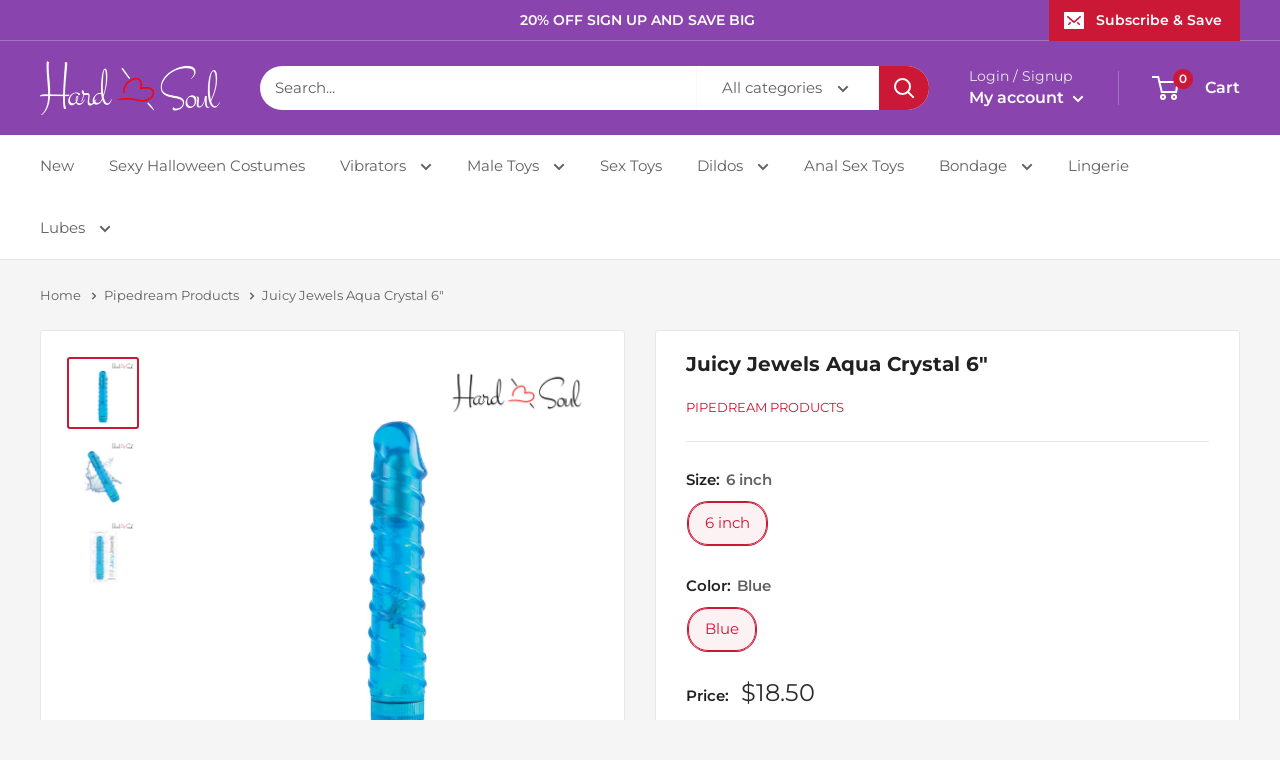

--- FILE ---
content_type: text/html; charset=utf-8
request_url: https://hardnsoul.com/products/juicy-jewels-aqua-crystal-6
body_size: 37724
content:
<!doctype html>

<html class="no-js" lang="en">
  <head><!-- ! Yoast SEO -->
    <meta charset="utf-8">
    <meta name="viewport" content="width=device-width, initial-scale=1.0, height=device-height, minimum-scale=1.0, maximum-scale=2.0">
    <meta name="theme-color" content="#cb1836"><link rel="shortcut icon" href="//hardnsoul.com/cdn/shop/files/96.96_96x96.jpg?v=1705390634" type="image/png"><link rel="preload" as="style" href="//hardnsoul.com/cdn/shop/t/4/assets/theme.css?v=127173583691846855471716450269">
    <link rel="preload" as="script" href="//hardnsoul.com/cdn/shop/t/4/assets/theme.js?v=172328226944126308931706598905">
    <link rel="preconnect" href="https://cdn.shopify.com">
    <link rel="preconnect" href="https://fonts.shopifycdn.com">
    <link rel="dns-prefetch" href="https://productreviews.shopifycdn.com">
    <link rel="dns-prefetch" href="https://ajax.googleapis.com">
    <link rel="dns-prefetch" href="https://maps.googleapis.com">
    <link rel="dns-prefetch" href="https://maps.gstatic.com">

    
    <link rel="preload" href="//hardnsoul.com/cdn/fonts/montserrat/montserrat_n7.3c434e22befd5c18a6b4afadb1e3d77c128c7939.woff2" as="font" type="font/woff2" crossorigin><link rel="preload" href="//hardnsoul.com/cdn/fonts/montserrat/montserrat_n4.81949fa0ac9fd2021e16436151e8eaa539321637.woff2" as="font" type="font/woff2" crossorigin><style>
  @font-face {
  font-family: Montserrat;
  font-weight: 700;
  font-style: normal;
  font-display: swap;
  src: url("//hardnsoul.com/cdn/fonts/montserrat/montserrat_n7.3c434e22befd5c18a6b4afadb1e3d77c128c7939.woff2") format("woff2"),
       url("//hardnsoul.com/cdn/fonts/montserrat/montserrat_n7.5d9fa6e2cae713c8fb539a9876489d86207fe957.woff") format("woff");
}

  @font-face {
  font-family: Montserrat;
  font-weight: 400;
  font-style: normal;
  font-display: swap;
  src: url("//hardnsoul.com/cdn/fonts/montserrat/montserrat_n4.81949fa0ac9fd2021e16436151e8eaa539321637.woff2") format("woff2"),
       url("//hardnsoul.com/cdn/fonts/montserrat/montserrat_n4.a6c632ca7b62da89c3594789ba828388aac693fe.woff") format("woff");
}

@font-face {
  font-family: Montserrat;
  font-weight: 600;
  font-style: normal;
  font-display: swap;
  src: url("//hardnsoul.com/cdn/fonts/montserrat/montserrat_n6.1326b3e84230700ef15b3a29fb520639977513e0.woff2") format("woff2"),
       url("//hardnsoul.com/cdn/fonts/montserrat/montserrat_n6.652f051080eb14192330daceed8cd53dfdc5ead9.woff") format("woff");
}

@font-face {
  font-family: Montserrat;
  font-weight: 700;
  font-style: italic;
  font-display: swap;
  src: url("//hardnsoul.com/cdn/fonts/montserrat/montserrat_i7.a0d4a463df4f146567d871890ffb3c80408e7732.woff2") format("woff2"),
       url("//hardnsoul.com/cdn/fonts/montserrat/montserrat_i7.f6ec9f2a0681acc6f8152c40921d2a4d2e1a2c78.woff") format("woff");
}


  @font-face {
  font-family: Montserrat;
  font-weight: 700;
  font-style: normal;
  font-display: swap;
  src: url("//hardnsoul.com/cdn/fonts/montserrat/montserrat_n7.3c434e22befd5c18a6b4afadb1e3d77c128c7939.woff2") format("woff2"),
       url("//hardnsoul.com/cdn/fonts/montserrat/montserrat_n7.5d9fa6e2cae713c8fb539a9876489d86207fe957.woff") format("woff");
}

  @font-face {
  font-family: Montserrat;
  font-weight: 400;
  font-style: italic;
  font-display: swap;
  src: url("//hardnsoul.com/cdn/fonts/montserrat/montserrat_i4.5a4ea298b4789e064f62a29aafc18d41f09ae59b.woff2") format("woff2"),
       url("//hardnsoul.com/cdn/fonts/montserrat/montserrat_i4.072b5869c5e0ed5b9d2021e4c2af132e16681ad2.woff") format("woff");
}

  @font-face {
  font-family: Montserrat;
  font-weight: 700;
  font-style: italic;
  font-display: swap;
  src: url("//hardnsoul.com/cdn/fonts/montserrat/montserrat_i7.a0d4a463df4f146567d871890ffb3c80408e7732.woff2") format("woff2"),
       url("//hardnsoul.com/cdn/fonts/montserrat/montserrat_i7.f6ec9f2a0681acc6f8152c40921d2a4d2e1a2c78.woff") format("woff");
}


  :root {
    --default-text-font-size : 15px;
    --base-text-font-size    : 15px;
    --heading-font-family    : Montserrat, sans-serif;
    --heading-font-weight    : 700;
    --heading-font-style     : normal;
    --text-font-family       : Montserrat, sans-serif;
    --text-font-weight       : 400;
    --text-font-style        : normal;
    --text-font-bolder-weight: 600;
    --text-link-decoration   : underline;

    --text-color               : #616161;
    --text-color-rgb           : 97, 97, 97;
    --heading-color            : #222021;
    --border-color             : #e8e8e8;
    --border-color-rgb         : 232, 232, 232;
    --form-border-color        : #dbdbdb;
    --accent-color             : #cb1836;
    --accent-color-rgb         : 203, 24, 54;
    --link-color               : #cb1836;
    --link-color-hover         : #871024;
    --background               : #f5f5f5;
    --secondary-background     : #ffffff;
    --secondary-background-rgb : 255, 255, 255;
    --accent-background        : rgba(203, 24, 54, 0.08);

    --input-background: #ffffff;

    --error-color       : #cf0e0e;
    --error-background  : rgba(207, 14, 14, 0.07);
    --success-color     : #1c7b36;
    --success-background: rgba(28, 123, 54, 0.11);

    --primary-button-background      : #cb1836;
    --primary-button-background-rgb  : 203, 24, 54;
    --primary-button-text-color      : #ffffff;
    --secondary-button-background    : #222021;
    --secondary-button-background-rgb: 34, 32, 33;
    --secondary-button-text-color    : #ffffff;

    --header-background      : #8a44ae;
    --header-text-color      : #ffffff;
    --header-light-text-color: #e8e8e8;
    --header-border-color    : rgba(232, 232, 232, 0.3);
    --header-accent-color    : #cb1836;

    --footer-background-color:    #222021;
    --footer-heading-text-color:  #ffffff;
    --footer-body-text-color:     #ffffff;
    --footer-body-text-color-rgb: 255, 255, 255;
    --footer-accent-color:        #cb1836;
    --footer-accent-color-rgb:    203, 24, 54;
    --footer-border:              none;
    
    --flickity-arrow-color: #b5b5b5;--product-on-sale-accent           : #cf0e0e;
    --product-on-sale-accent-rgb       : 207, 14, 14;
    --product-on-sale-color            : #ffffff;
    --product-in-stock-color           : #1c7b36;
    --product-low-stock-color          : #cf0e0e;
    --product-sold-out-color           : #525659;
    --product-custom-label-1-background: #3f6ab1;
    --product-custom-label-1-color     : #ffffff;
    --product-custom-label-2-background: #8a44ae;
    --product-custom-label-2-color     : #ffffff;
    --product-review-star-color        : #ffbd00;

    --mobile-container-gutter : 20px;
    --desktop-container-gutter: 40px;

    /* Shopify related variables */
    --payment-terms-background-color: #f5f5f5;
  }
</style>

<script>
  // IE11 does not have support for CSS variables, so we have to polyfill them
  if (!(((window || {}).CSS || {}).supports && window.CSS.supports('(--a: 0)'))) {
    const script = document.createElement('script');
    script.type = 'text/javascript';
    script.src = 'https://cdn.jsdelivr.net/npm/css-vars-ponyfill@2';
    script.onload = function() {
      cssVars({});
    };

    document.getElementsByTagName('head')[0].appendChild(script);
  }
</script>


    <script>window.performance && window.performance.mark && window.performance.mark('shopify.content_for_header.start');</script><meta name="google-site-verification" content="g30qSASi3qwD2avmOrixkvt9rFygmTRFoKsY_H2_qDI">
<meta id="shopify-digital-wallet" name="shopify-digital-wallet" content="/62756061379/digital_wallets/dialog">
<link rel="alternate" type="application/json+oembed" href="https://hardnsoul.com/products/juicy-jewels-aqua-crystal-6.oembed">
<script async="async" src="/checkouts/internal/preloads.js?locale=en-US"></script>
<script id="shopify-features" type="application/json">{"accessToken":"7f933da8b0f73839a4712e4e4f757875","betas":["rich-media-storefront-analytics"],"domain":"hardnsoul.com","predictiveSearch":true,"shopId":62756061379,"locale":"en"}</script>
<script>var Shopify = Shopify || {};
Shopify.shop = "0b15fc-3.myshopify.com";
Shopify.locale = "en";
Shopify.currency = {"active":"USD","rate":"1.0"};
Shopify.country = "US";
Shopify.theme = {"name":"hardnsoul\/main","id":133570592963,"schema_name":"Warehouse","schema_version":"4.4.1","theme_store_id":null,"role":"main"};
Shopify.theme.handle = "null";
Shopify.theme.style = {"id":null,"handle":null};
Shopify.cdnHost = "hardnsoul.com/cdn";
Shopify.routes = Shopify.routes || {};
Shopify.routes.root = "/";</script>
<script type="module">!function(o){(o.Shopify=o.Shopify||{}).modules=!0}(window);</script>
<script>!function(o){function n(){var o=[];function n(){o.push(Array.prototype.slice.apply(arguments))}return n.q=o,n}var t=o.Shopify=o.Shopify||{};t.loadFeatures=n(),t.autoloadFeatures=n()}(window);</script>
<script id="shop-js-analytics" type="application/json">{"pageType":"product"}</script>
<script defer="defer" async type="module" src="//hardnsoul.com/cdn/shopifycloud/shop-js/modules/v2/client.init-shop-cart-sync_dlpDe4U9.en.esm.js"></script>
<script defer="defer" async type="module" src="//hardnsoul.com/cdn/shopifycloud/shop-js/modules/v2/chunk.common_FunKbpTJ.esm.js"></script>
<script type="module">
  await import("//hardnsoul.com/cdn/shopifycloud/shop-js/modules/v2/client.init-shop-cart-sync_dlpDe4U9.en.esm.js");
await import("//hardnsoul.com/cdn/shopifycloud/shop-js/modules/v2/chunk.common_FunKbpTJ.esm.js");

  window.Shopify.SignInWithShop?.initShopCartSync?.({"fedCMEnabled":true,"windoidEnabled":true});

</script>
<script>(function() {
  var isLoaded = false;
  function asyncLoad() {
    if (isLoaded) return;
    isLoaded = true;
    var urls = ["https:\/\/omnisnippet1.com\/platforms\/shopify.js?source=scriptTag\u0026v=2025-05-15T12\u0026shop=0b15fc-3.myshopify.com"];
    for (var i = 0; i < urls.length; i++) {
      var s = document.createElement('script');
      s.type = 'text/javascript';
      s.async = true;
      s.src = urls[i];
      var x = document.getElementsByTagName('script')[0];
      x.parentNode.insertBefore(s, x);
    }
  };
  if(window.attachEvent) {
    window.attachEvent('onload', asyncLoad);
  } else {
    window.addEventListener('load', asyncLoad, false);
  }
})();</script>
<script id="__st">var __st={"a":62756061379,"offset":-28800,"reqid":"a1d742e5-218f-4016-9e3a-24ffb49da47f-1765865947","pageurl":"hardnsoul.com\/products\/juicy-jewels-aqua-crystal-6","u":"496bdde7246e","p":"product","rtyp":"product","rid":7741907697859};</script>
<script>window.ShopifyPaypalV4VisibilityTracking = true;</script>
<script id="captcha-bootstrap">!function(){'use strict';const t='contact',e='account',n='new_comment',o=[[t,t],['blogs',n],['comments',n],[t,'customer']],c=[[e,'customer_login'],[e,'guest_login'],[e,'recover_customer_password'],[e,'create_customer']],r=t=>t.map((([t,e])=>`form[action*='/${t}']:not([data-nocaptcha='true']) input[name='form_type'][value='${e}']`)).join(','),a=t=>()=>t?[...document.querySelectorAll(t)].map((t=>t.form)):[];function s(){const t=[...o],e=r(t);return a(e)}const i='password',u='form_key',d=['recaptcha-v3-token','g-recaptcha-response','h-captcha-response',i],f=()=>{try{return window.sessionStorage}catch{return}},m='__shopify_v',_=t=>t.elements[u];function p(t,e,n=!1){try{const o=window.sessionStorage,c=JSON.parse(o.getItem(e)),{data:r}=function(t){const{data:e,action:n}=t;return t[m]||n?{data:e,action:n}:{data:t,action:n}}(c);for(const[e,n]of Object.entries(r))t.elements[e]&&(t.elements[e].value=n);n&&o.removeItem(e)}catch(o){console.error('form repopulation failed',{error:o})}}const l='form_type',E='cptcha';function T(t){t.dataset[E]=!0}const w=window,h=w.document,L='Shopify',v='ce_forms',y='captcha';let A=!1;((t,e)=>{const n=(g='f06e6c50-85a8-45c8-87d0-21a2b65856fe',I='https://cdn.shopify.com/shopifycloud/storefront-forms-hcaptcha/ce_storefront_forms_captcha_hcaptcha.v1.5.2.iife.js',D={infoText:'Protected by hCaptcha',privacyText:'Privacy',termsText:'Terms'},(t,e,n)=>{const o=w[L][v],c=o.bindForm;if(c)return c(t,g,e,D).then(n);var r;o.q.push([[t,g,e,D],n]),r=I,A||(h.body.append(Object.assign(h.createElement('script'),{id:'captcha-provider',async:!0,src:r})),A=!0)});var g,I,D;w[L]=w[L]||{},w[L][v]=w[L][v]||{},w[L][v].q=[],w[L][y]=w[L][y]||{},w[L][y].protect=function(t,e){n(t,void 0,e),T(t)},Object.freeze(w[L][y]),function(t,e,n,w,h,L){const[v,y,A,g]=function(t,e,n){const i=e?o:[],u=t?c:[],d=[...i,...u],f=r(d),m=r(i),_=r(d.filter((([t,e])=>n.includes(e))));return[a(f),a(m),a(_),s()]}(w,h,L),I=t=>{const e=t.target;return e instanceof HTMLFormElement?e:e&&e.form},D=t=>v().includes(t);t.addEventListener('submit',(t=>{const e=I(t);if(!e)return;const n=D(e)&&!e.dataset.hcaptchaBound&&!e.dataset.recaptchaBound,o=_(e),c=g().includes(e)&&(!o||!o.value);(n||c)&&t.preventDefault(),c&&!n&&(function(t){try{if(!f())return;!function(t){const e=f();if(!e)return;const n=_(t);if(!n)return;const o=n.value;o&&e.removeItem(o)}(t);const e=Array.from(Array(32),(()=>Math.random().toString(36)[2])).join('');!function(t,e){_(t)||t.append(Object.assign(document.createElement('input'),{type:'hidden',name:u})),t.elements[u].value=e}(t,e),function(t,e){const n=f();if(!n)return;const o=[...t.querySelectorAll(`input[type='${i}']`)].map((({name:t})=>t)),c=[...d,...o],r={};for(const[a,s]of new FormData(t).entries())c.includes(a)||(r[a]=s);n.setItem(e,JSON.stringify({[m]:1,action:t.action,data:r}))}(t,e)}catch(e){console.error('failed to persist form',e)}}(e),e.submit())}));const S=(t,e)=>{t&&!t.dataset[E]&&(n(t,e.some((e=>e===t))),T(t))};for(const o of['focusin','change'])t.addEventListener(o,(t=>{const e=I(t);D(e)&&S(e,y())}));const B=e.get('form_key'),M=e.get(l),P=B&&M;t.addEventListener('DOMContentLoaded',(()=>{const t=y();if(P)for(const e of t)e.elements[l].value===M&&p(e,B);[...new Set([...A(),...v().filter((t=>'true'===t.dataset.shopifyCaptcha))])].forEach((e=>S(e,t)))}))}(h,new URLSearchParams(w.location.search),n,t,e,['guest_login'])})(!0,!0)}();</script>
<script integrity="sha256-52AcMU7V7pcBOXWImdc/TAGTFKeNjmkeM1Pvks/DTgc=" data-source-attribution="shopify.loadfeatures" defer="defer" src="//hardnsoul.com/cdn/shopifycloud/storefront/assets/storefront/load_feature-81c60534.js" crossorigin="anonymous"></script>
<script data-source-attribution="shopify.dynamic_checkout.dynamic.init">var Shopify=Shopify||{};Shopify.PaymentButton=Shopify.PaymentButton||{isStorefrontPortableWallets:!0,init:function(){window.Shopify.PaymentButton.init=function(){};var t=document.createElement("script");t.src="https://hardnsoul.com/cdn/shopifycloud/portable-wallets/latest/portable-wallets.en.js",t.type="module",document.head.appendChild(t)}};
</script>
<script data-source-attribution="shopify.dynamic_checkout.buyer_consent">
  function portableWalletsHideBuyerConsent(e){var t=document.getElementById("shopify-buyer-consent"),n=document.getElementById("shopify-subscription-policy-button");t&&n&&(t.classList.add("hidden"),t.setAttribute("aria-hidden","true"),n.removeEventListener("click",e))}function portableWalletsShowBuyerConsent(e){var t=document.getElementById("shopify-buyer-consent"),n=document.getElementById("shopify-subscription-policy-button");t&&n&&(t.classList.remove("hidden"),t.removeAttribute("aria-hidden"),n.addEventListener("click",e))}window.Shopify?.PaymentButton&&(window.Shopify.PaymentButton.hideBuyerConsent=portableWalletsHideBuyerConsent,window.Shopify.PaymentButton.showBuyerConsent=portableWalletsShowBuyerConsent);
</script>
<script data-source-attribution="shopify.dynamic_checkout.cart.bootstrap">document.addEventListener("DOMContentLoaded",(function(){function t(){return document.querySelector("shopify-accelerated-checkout-cart, shopify-accelerated-checkout")}if(t())Shopify.PaymentButton.init();else{new MutationObserver((function(e,n){t()&&(Shopify.PaymentButton.init(),n.disconnect())})).observe(document.body,{childList:!0,subtree:!0})}}));
</script>

<script>window.performance && window.performance.mark && window.performance.mark('shopify.content_for_header.end');</script>

    <link rel="stylesheet" href="//hardnsoul.com/cdn/shop/t/4/assets/theme.css?v=127173583691846855471716450269">
    <link rel="stylesheet" href="//hardnsoul.com/cdn/shop/t/4/assets/custom.css?v=158358551774042240741729259865">

    
  <script type="application/ld+json">
  {
    "@context": "https://schema.org",
    "@type": "Product",
    "productID": 7741907697859,
    "offers": [{
          "@type": "Offer",
          "name": "6 inch \/ Blue",
          "availability":"https://schema.org/InStock",
          "price": 18.5,
          "priceCurrency": "USD",
          "priceValidUntil": "2025-12-25",
            "gtin12": "603912323399",
          "url": "/products/juicy-jewels-aqua-crystal-6?variant=42940901785795"
        }
],"brand": {
      "@type": "Brand",
      "name": "Pipedream Products"
    },
    "name": "Juicy Jewels Aqua Crystal 6\"",
    "description": "Juicy Jewels Aqua Crystal 6\"\nUnlike many vibrating dildos, Juicy Jewels Aqua Crystal features a firm and soft shaft in blue with a ropey design and rounded head. This almighty aqua crystal vibrator is powerful enough to be the leading role player in your fantasy solo, foreplays, clitoral, and other e-zone stimulations. Made from body-safe materials, it runs on 2 AAA batteries. Juicy Jewels Aqua Crystal's waterproof and bendable design will surprise you, letting you use it in various ways.\n\nProduct Details:\n\nBrand: Pipedream\nLength: 6\"\nInsertable Length: 5.5\"\nWidth: 1.5\"\nPower Source: 2 AAA batteries\nColor: Blue\nMaterials: TPE, ABS\nMade in the USA\n\nProduct Characteristics:\n\nMade from body-safe materials\n\nPhthalate-free, waterproof design\n\nPowerful multispeed vibration\nBendable shaft curves to your body's contours\nPerfect for beginners\nCompatible with water-based lubricants\n\nCare Instructions:Hand wash and air dry. Clean before and after use with warm, soapy water or a good toy care fluid\/foam.\n__________\nRESTRICTIONS: This product is not for use by persons under 18. This product is not intended to diagnose, treat, cure, or prevent any disease. Use it only as directed on the label. Keep out of eyes and ears and out of reach from children.\n\n\n",
    "category": "Dildos",
    "url": "/products/juicy-jewels-aqua-crystal-6",
    "sku": "",
    "image": {
      "@type": "ImageObject",
      "url": "https://hardnsoul.com/cdn/shop/files/Juicy-Jewels-Aqua-Crystal-6.jpg?v=1749840436&width=1024",
      "image": "https://hardnsoul.com/cdn/shop/files/Juicy-Jewels-Aqua-Crystal-6.jpg?v=1749840436&width=1024",
      "name": "A Juicy Jewels Aqua Crystal 6\" - HardnSoul",
      "width": "1024",
      "height": "1024"
    }
  }
  </script>



  <script type="application/ld+json">
  {
    "@context": "https://schema.org",
    "@type": "BreadcrumbList",
  "itemListElement": [{
      "@type": "ListItem",
      "position": 1,
      "name": "Home",
      "item": "https://hardnsoul.com"
    },{
          "@type": "ListItem",
          "position": 2,
          "name": "Juicy Jewels Aqua Crystal 6\"",
          "item": "https://hardnsoul.com/products/juicy-jewels-aqua-crystal-6"
        }]
  }
  </script>



    <script>
      // This allows to expose several variables to the global scope, to be used in scripts
      window.theme = {
        pageType: "product",
        cartCount: 0,
        moneyFormat: "${{amount}}",
        moneyWithCurrencyFormat: "${{amount}} USD",
        currencyCodeEnabled: false,
        showDiscount: true,
        discountMode: "percentage",
        cartType: "drawer"
      };

      window.routes = {
        rootUrl: "\/",
        rootUrlWithoutSlash: '',
        cartUrl: "\/cart",
        cartAddUrl: "\/cart\/add",
        cartChangeUrl: "\/cart\/change",
        searchUrl: "\/search",
        productRecommendationsUrl: "\/recommendations\/products"
      };

      window.languages = {
        productRegularPrice: "Regular price",
        productSalePrice: "Sale price",
        collectionOnSaleLabel: "Save {{savings}}",
        productFormUnavailable: "Unavailable",
        productFormAddToCart: "Add to cart",
        productFormPreOrder: "Pre-order",
        productFormSoldOut: "Sold out",
        productAdded: "Product has been added to your cart",
        productAddedShort: "Added!",
        shippingEstimatorNoResults: "No shipping could be found for your address.",
        shippingEstimatorOneResult: "There is one shipping rate for your address:",
        shippingEstimatorMultipleResults: "There are {{count}} shipping rates for your address:",
        shippingEstimatorErrors: "There are some errors:"
      };

      document.documentElement.className = document.documentElement.className.replace('no-js', 'js');
    </script><script src="//hardnsoul.com/cdn/shop/t/4/assets/theme.js?v=172328226944126308931706598905" defer></script>
    <script src="//hardnsoul.com/cdn/shop/t/4/assets/custom.js?v=73856274714334160591707286706" defer></script><script>
        (function () {
          window.onpageshow = function() {
            // We force re-freshing the cart content onpageshow, as most browsers will serve a cache copy when hitting the
            // back button, which cause staled data
            document.documentElement.dispatchEvent(new CustomEvent('cart:refresh', {
              bubbles: true,
              detail: {scrollToTop: false}
            }));
          };
        })();
      </script><!-- BEGIN app block: shopify://apps/yoast-seo/blocks/metatags/7c777011-bc88-4743-a24e-64336e1e5b46 -->
<!-- This site is optimized with Yoast SEO for Shopify -->
<title>Juicy Jewels Aqua Crystal 6&quot;</title>
<meta name="description" content="Juicy Jewels Aqua Crystal 6&quot; is an almighty vibrator to be a leading role player in your fantasy solo, foreplays, clitoral, and other e-zone stimulations." />
<link rel="canonical" href="https://hardnsoul.com/products/juicy-jewels-aqua-crystal-6" />
<meta name="robots" content="index, follow, max-image-preview:large, max-snippet:-1, max-video-preview:-1" />
<meta property="og:site_name" content="HardnSoul" />
<meta property="og:url" content="https://hardnsoul.com/products/juicy-jewels-aqua-crystal-6" />
<meta property="og:locale" content="en_US" />
<meta property="og:type" content="product" />
<meta property="og:title" content="Juicy Jewels Aqua Crystal 6&quot;" />
<meta property="og:description" content="Juicy Jewels Aqua Crystal 6&quot; is an almighty vibrator to be a leading role player in your fantasy solo, foreplays, clitoral, and other e-zone stimulations." />
<meta property="og:image" content="https://hardnsoul.com/cdn/shop/files/Juicy-Jewels-Aqua-Crystal-6.jpg?v=1749840436" />
<meta property="og:image:height" content="800" />
<meta property="og:image:width" content="800" />
<meta property="og:availability" content="backorder" />
<meta property="product:availability" content="available for order" />
<meta property="product:condition" content="new" />
<meta property="product:price:amount" content="18.5" />
<meta property="product:price:currency" content="USD" />
<meta name="twitter:site" content="@hardnsoul_" />
<meta name="twitter:card" content="summary_large_image" />
<script type="application/ld+json" id="yoast-schema-graph">
{
  "@context": "https://schema.org",
  "@graph": [
    {
      "@type": "Organization",
      "@id": "https://hardnsoul.com/#/schema/organization/1",
      "url": "https://hardnsoul.com",
      "name": "HardnSoul",
      "alternateName": "Hard and Soul",
      "logo": {
        "@id": "https://hardnsoul.com/#/schema/ImageObject/33942902046915"
      },
      "image": [
        {
          "@id": "https://hardnsoul.com/#/schema/ImageObject/33942902046915"
        }
      ],
      "hasMerchantReturnPolicy": {
        "@type": "MerchantReturnPolicy",
        "merchantReturnLink": "https://hardnsoul.com/policies/refund-policy"
      },
      "sameAs": ["https:\/\/www.instagram.com\/hardnsoul\/","https:\/\/www.tiktok.com\/@hardnsoul","https:\/\/www.pinterest.com\/hardnsoul\/","https:\/\/www.facebook.com\/profile.php?id=61552099935356","https:\/\/twitter.com\/hardnsoul_"]
    },
    {
      "@type": "ImageObject",
      "@id": "https://hardnsoul.com/#/schema/ImageObject/33942902046915",
      "width": 1000,
      "height": 1000,
      "url": "https:\/\/hardnsoul.com\/cdn\/shop\/files\/white_background-hard-and-soul_d683b8f7-6a50-4441-b01c-85c993b8fb61.jpg?v=1707282534",
      "contentUrl": "https:\/\/hardnsoul.com\/cdn\/shop\/files\/white_background-hard-and-soul_d683b8f7-6a50-4441-b01c-85c993b8fb61.jpg?v=1707282534"
    },
    {
      "@type": "WebSite",
      "@id": "https://hardnsoul.com/#/schema/website/1",
      "url": "https://hardnsoul.com",
      "name": "HardnSoul",
      "alternateName": "Online Adult Store",
      "potentialAction": {
        "@type": "SearchAction",
        "target": "https://hardnsoul.com/search?q={search_term_string}",
        "query-input": "required name=search_term_string"
      },
      "publisher": {
        "@id": "https://hardnsoul.com/#/schema/organization/1"
      },
      "inLanguage": "en"
    },
    {
      "@type": "ItemPage",
      "@id": "https:\/\/hardnsoul.com\/products\/juicy-jewels-aqua-crystal-6",
      "name": "Juicy Jewels Aqua Crystal 6\u0026quot;",
      "description": "Juicy Jewels Aqua Crystal 6\u0026quot; is an almighty vibrator to be a leading role player in your fantasy solo, foreplays, clitoral, and other e-zone stimulations.",
      "datePublished": "2024-03-05T23:35:37-08:00",
      "breadcrumb": {
        "@id": "https:\/\/hardnsoul.com\/products\/juicy-jewels-aqua-crystal-6\/#\/schema\/breadcrumb"
      },
      "primaryImageOfPage": {
        "@id": "https://hardnsoul.com/#/schema/ImageObject/34072910332099"
      },
      "image": [{
        "@id": "https://hardnsoul.com/#/schema/ImageObject/34072910332099"
      }],
      "isPartOf": {
        "@id": "https://hardnsoul.com/#/schema/website/1"
      },
      "url": "https:\/\/hardnsoul.com\/products\/juicy-jewels-aqua-crystal-6"
    },
    {
      "@type": "ImageObject",
      "@id": "https://hardnsoul.com/#/schema/ImageObject/34072910332099",
      "caption": "A Juicy Jewels Aqua Crystal 6\" - HardnSoul",
      "inLanguage": "en",
      "width": 800,
      "height": 800,
      "url": "https:\/\/hardnsoul.com\/cdn\/shop\/files\/Juicy-Jewels-Aqua-Crystal-6.jpg?v=1749840436",
      "contentUrl": "https:\/\/hardnsoul.com\/cdn\/shop\/files\/Juicy-Jewels-Aqua-Crystal-6.jpg?v=1749840436"
    },
    {
      "@type": "ProductGroup",
      "@id": "https:\/\/hardnsoul.com\/products\/juicy-jewels-aqua-crystal-6\/#\/schema\/Product",
      "brand": [{
        "@type": "Brand",
        "name": "Pipedream Products"
      }],
      "mainEntityOfPage": {
        "@id": "https:\/\/hardnsoul.com\/products\/juicy-jewels-aqua-crystal-6"
      },
      "name": "Juicy Jewels Aqua Crystal 6\"",
      "description": "Juicy Jewels Aqua Crystal 6\u0026quot; is an almighty vibrator to be a leading role player in your fantasy solo, foreplays, clitoral, and other e-zone stimulations.",
      "image": [{
        "@id": "https://hardnsoul.com/#/schema/ImageObject/34072910332099"
      }],
      "productGroupID": "7741907697859",
      "hasVariant": [
        {
          "@type": "Product",
          "@id": "https://hardnsoul.com/#/schema/Product/42940901785795",
          "name": "Juicy Jewels Aqua Crystal 6\"",
          "gtin": "603912323399",
          "image": [{
            "@id": "https://hardnsoul.com/#/schema/ImageObject/34072910332099"
          }],
          "offers": {
            "@type": "Offer",
            "@id": "https://hardnsoul.com/#/schema/Offer/42940901785795",
            "availability": "https://schema.org/BackOrder",
            "category": "Uncategorized",
            "priceSpecification": {
              "@type": "UnitPriceSpecification",
              "valueAddedTaxIncluded": true,
              "price": 18.5,
              "priceCurrency": "USD"
            },
            "seller": {
              "@id": "https://hardnsoul.com/#/schema/organization/1"
            },
            "url": "https:\/\/hardnsoul.com\/products\/juicy-jewels-aqua-crystal-6",
            "checkoutPageURLTemplate": "https:\/\/hardnsoul.com\/cart\/add?id=42940901785795\u0026quantity=1"
          }
        }
      ],
      "url": "https:\/\/hardnsoul.com\/products\/juicy-jewels-aqua-crystal-6"
    },
    {
      "@type": "BreadcrumbList",
      "@id": "https:\/\/hardnsoul.com\/products\/juicy-jewels-aqua-crystal-6\/#\/schema\/breadcrumb",
      "itemListElement": [
        {
          "@type": "ListItem",
          "name": "HardnSoul",
          "item": "https:\/\/hardnsoul.com",
          "position": 1
        },
        {
          "@type": "ListItem",
          "name": "Juicy Jewels Aqua Crystal 6\"",
          "position": 2
        }
      ]
    }

  ]}
</script>
<!--/ Yoast SEO -->
<!-- END app block --><!-- BEGIN app block: shopify://apps/judge-me-reviews/blocks/judgeme_core/61ccd3b1-a9f2-4160-9fe9-4fec8413e5d8 --><!-- Start of Judge.me Core -->




<link rel="dns-prefetch" href="https://cdnwidget.judge.me">
<link rel="dns-prefetch" href="https://cdn.judge.me">
<link rel="dns-prefetch" href="https://cdn1.judge.me">
<link rel="dns-prefetch" href="https://api.judge.me">

<script data-cfasync='false' class='jdgm-settings-script'>window.jdgmSettings={"pagination":5,"disable_web_reviews":false,"badge_no_review_text":"No reviews","badge_n_reviews_text":"{{ n }} review/reviews","badge_star_color":"#FFBD02","hide_badge_preview_if_no_reviews":true,"badge_hide_text":false,"enforce_center_preview_badge":false,"widget_title":"Customer Reviews","widget_open_form_text":"Write a review","widget_close_form_text":"Cancel review","widget_refresh_page_text":"Refresh page","widget_summary_text":"Based on {{ number_of_reviews }} review/reviews","widget_no_review_text":"Be the first to write a review","widget_name_field_text":"Name","widget_verified_name_field_text":"Verified Name (public)","widget_name_placeholder_text":"Enter your name (public)","widget_required_field_error_text":"This field is required.","widget_email_field_text":"Email","widget_verified_email_field_text":"Verified Email (private, can not be edited)","widget_email_placeholder_text":"Enter your email (private)","widget_email_field_error_text":"Please enter a valid email address.","widget_rating_field_text":"Rating","widget_review_title_field_text":"Review Title","widget_review_title_placeholder_text":"Give your review a title","widget_review_body_field_text":"Review","widget_review_body_placeholder_text":"Write your comments here","widget_pictures_field_text":"Picture/Video (optional)","widget_submit_review_text":"Submit Review","widget_submit_verified_review_text":"Submit Verified Review","widget_submit_success_msg_with_auto_publish":"Thank you! Please refresh the page in a few moments to see your review. You can remove or edit your review by logging into \u003ca href='https://judge.me/login' target='_blank' rel='nofollow noopener'\u003eJudge.me\u003c/a\u003e","widget_submit_success_msg_no_auto_publish":"Thank you! Your review will be published as soon as it is approved by the shop admin. You can remove or edit your review by logging into \u003ca href='https://judge.me/login' target='_blank' rel='nofollow noopener'\u003eJudge.me\u003c/a\u003e","widget_show_default_reviews_out_of_total_text":"Showing {{ n_reviews_shown }} out of {{ n_reviews }} reviews.","widget_show_all_link_text":"Show all","widget_show_less_link_text":"Show less","widget_author_said_text":"{{ reviewer_name }} said:","widget_days_text":"{{ n }} days ago","widget_weeks_text":"{{ n }} week/weeks ago","widget_months_text":"{{ n }} month/months ago","widget_years_text":"{{ n }} year/years ago","widget_yesterday_text":"Yesterday","widget_today_text":"Today","widget_replied_text":"\u003e\u003e {{ shop_name }} replied:","widget_read_more_text":"Read more","widget_rating_filter_color":"#FFBD02","widget_rating_filter_see_all_text":"See all reviews","widget_sorting_most_recent_text":"Most Recent","widget_sorting_highest_rating_text":"Highest Rating","widget_sorting_lowest_rating_text":"Lowest Rating","widget_sorting_with_pictures_text":"Only Pictures","widget_sorting_most_helpful_text":"Most Helpful","widget_open_question_form_text":"Ask a question","widget_reviews_subtab_text":"Reviews","widget_questions_subtab_text":"Questions","widget_question_label_text":"Question","widget_answer_label_text":"Answer","widget_question_placeholder_text":"Write your question here","widget_submit_question_text":"Submit Question","widget_question_submit_success_text":"Thank you for your question! We will notify you once it gets answered.","widget_star_color":"#FFBD02","verified_badge_text":"Verified","verified_badge_placement":"left-of-reviewer-name","widget_review_max_height":1,"widget_hide_border":false,"widget_social_share":false,"all_reviews_include_out_of_store_products":true,"all_reviews_out_of_store_text":"(out of store)","all_reviews_product_name_prefix_text":"about","enable_review_pictures":true,"widget_product_reviews_subtab_text":"Product Reviews","widget_shop_reviews_subtab_text":"Shop Reviews","widget_write_a_store_review_text":"Write a Store Review","widget_other_languages_heading":"Reviews in Other Languages","widget_sorting_pictures_first_text":"Pictures First","floating_tab_button_name":"★ Reviews","floating_tab_title":"Let customers speak for us","floating_tab_url":"","floating_tab_url_enabled":false,"all_reviews_text_badge_text":"Customers rate us {{ shop.metafields.judgeme.all_reviews_rating | round: 1 }}/5 based on {{ shop.metafields.judgeme.all_reviews_count }} reviews.","all_reviews_text_badge_text_branded_style":"{{ shop.metafields.judgeme.all_reviews_rating | round: 1 }} out of 5 stars based on {{ shop.metafields.judgeme.all_reviews_count }} reviews","all_reviews_text_badge_url":"","featured_carousel_title":"Let customers speak for us","featured_carousel_count_text":"from {{ n }} reviews","featured_carousel_url":"","verified_count_badge_style":"branded","verified_count_badge_url":"","widget_show_histogram":false,"widget_histogram_use_custom_color":true,"picture_reminder_submit_button":"Upload Pictures","widget_sorting_videos_first_text":"Videos First","widget_review_pending_text":"Pending","remove_microdata_snippet":true,"preview_badge_no_question_text":"No questions","preview_badge_n_question_text":"{{ number_of_questions }} question/questions","widget_search_bar_placeholder":"Search reviews","widget_sorting_verified_only_text":"Verified only","featured_carousel_verified_badge_enable":true,"featured_carousel_more_reviews_button_text":"Read more reviews","featured_carousel_view_product_button_text":"View product","all_reviews_page_load_more_text":"Load More Reviews","widget_advanced_speed_features":5,"widget_public_name_text":"displayed publicly like","default_reviewer_name_has_non_latin":true,"widget_reviewer_anonymous":"Anonymous","medals_widget_title":"Judge.me Review Medals","show_reviewer_avatar":false,"widget_invalid_yt_video_url_error_text":"Not a YouTube video URL","widget_max_length_field_error_text":"Please enter no more than {0} characters.","widget_verified_by_shop_text":"Verified by Shop","widget_load_with_code_splitting":true,"widget_ugc_title":"Made by us, Shared by you","widget_ugc_subtitle":"Tag us to see your picture featured in our page","widget_ugc_primary_button_text":"Buy Now","widget_ugc_secondary_button_text":"Load More","widget_ugc_reviews_button_text":"View Reviews","widget_primary_color":"#CB1836","widget_summary_average_rating_text":"{{ average_rating }} out of 5","widget_media_grid_title":"Customer photos \u0026 videos","widget_media_grid_see_more_text":"See more","widget_verified_by_judgeme_text":"Verified by Judge.me","widget_verified_by_judgeme_text_in_store_medals":"Verified by Judge.me","widget_media_field_exceed_quantity_message":"Sorry, we can only accept {{ max_media }} for one review.","widget_media_field_exceed_limit_message":"{{ file_name }} is too large, please select a {{ media_type }} less than {{ size_limit }}MB.","widget_review_submitted_text":"Review Submitted!","widget_question_submitted_text":"Question Submitted!","widget_close_form_text_question":"Cancel","widget_write_your_answer_here_text":"Write your answer here","widget_enabled_branded_link":true,"widget_show_collected_by_judgeme":true,"widget_write_review_bg_color":"#CB1836","widget_collected_by_judgeme_text":"collected by Judge.me","widget_load_more_text":"Load More","widget_full_review_text":"Full Review","widget_read_more_reviews_text":"Read More Reviews","widget_read_questions_text":"Read Questions","widget_questions_and_answers_text":"Questions \u0026 Answers","widget_verified_by_text":"Verified by","widget_number_of_reviews_text":"{{ number_of_reviews }} reviews","widget_back_button_text":"Back","widget_next_button_text":"Next","widget_custom_forms_filter_button":"Filters","how_reviews_are_collected":"How reviews are collected?","widget_gdpr_statement":"How we use your data: We’ll only contact you about the review you left, and only if necessary. By submitting your review, you agree to Judge.me’s \u003ca href='https://judge.me/terms' target='_blank' rel='nofollow noopener'\u003eterms\u003c/a\u003e, \u003ca href='https://judge.me/privacy' target='_blank' rel='nofollow noopener'\u003eprivacy\u003c/a\u003e and \u003ca href='https://judge.me/content-policy' target='_blank' rel='nofollow noopener'\u003econtent\u003c/a\u003e policies.","review_snippet_widget_round_border_style":true,"review_snippet_widget_card_color":"#FFFFFF","review_snippet_widget_slider_arrows_background_color":"#FFFFFF","review_snippet_widget_slider_arrows_color":"#000000","review_snippet_widget_star_color":"#339999","widget_review_custom_css":".jdgm-widget-actions-wrapper a.jdgm-write-rev-link, .jdgm-btn--solid, .jdgm-btn--border {\n  line-height: 48px !important;\n  font-weight: var(--text-font-bolder-weight);\n  font-size: var(--base-text-font-size);\n  cursor: pointer;\n  border-radius: 24px !important;\n  padding: 0 30px !important;\n  transition: background .25s ease-in-out,color .25s ease-in-out,box-shadow .25s ease-in-out;\n  display: inline-block; }\n\n.jdgm-rev-widg {\n  background-color: var(--secondary-background); }\n","platform":"shopify","branding_url":"https://app.judge.me/reviews","branding_text":"Powered by Judge.me","locale":"en","reply_name":"HardnSoul","widget_version":"3.0","footer":true,"autopublish":false,"review_dates":true,"enable_custom_form":false,"enable_multi_locales_translations":true,"can_be_branded":false,"reply_name_text":"HardnSoul"};</script> <style class='jdgm-settings-style'>.jdgm-xx{left:0}:root{--jdgm-primary-color: #CB1836;--jdgm-secondary-color: rgba(203,24,54,0.1);--jdgm-star-color: #FFBD02;--jdgm-write-review-text-color: white;--jdgm-write-review-bg-color: #CB1836;--jdgm-paginate-color: #CB1836;--jdgm-border-radius: 0;--jdgm-reviewer-name-color: #CB1836}.jdgm-histogram__bar-content{background-color:#FFBD02}.jdgm-rev[data-verified-buyer=true] .jdgm-rev__icon.jdgm-rev__icon:after,.jdgm-rev__buyer-badge.jdgm-rev__buyer-badge{color:white;background-color:#CB1836}.jdgm-review-widget--small .jdgm-gallery.jdgm-gallery .jdgm-gallery__thumbnail-link:nth-child(8) .jdgm-gallery__thumbnail-wrapper.jdgm-gallery__thumbnail-wrapper:before{content:"See more"}@media only screen and (min-width: 768px){.jdgm-gallery.jdgm-gallery .jdgm-gallery__thumbnail-link:nth-child(8) .jdgm-gallery__thumbnail-wrapper.jdgm-gallery__thumbnail-wrapper:before{content:"See more"}}.jdgm-preview-badge .jdgm-star.jdgm-star{color:#FFBD02}.jdgm-prev-badge[data-average-rating='0.00']{display:none !important}.jdgm-rev .jdgm-rev__icon{display:none !important}.jdgm-author-all-initials{display:none !important}.jdgm-author-last-initial{display:none !important}.jdgm-rev-widg__title{visibility:hidden}.jdgm-rev-widg__summary-text{visibility:hidden}.jdgm-prev-badge__text{visibility:hidden}.jdgm-rev__prod-link-prefix:before{content:'about'}.jdgm-rev__out-of-store-text:before{content:'(out of store)'}@media only screen and (min-width: 768px){.jdgm-rev__pics .jdgm-rev_all-rev-page-picture-separator,.jdgm-rev__pics .jdgm-rev__product-picture{display:none}}@media only screen and (max-width: 768px){.jdgm-rev__pics .jdgm-rev_all-rev-page-picture-separator,.jdgm-rev__pics .jdgm-rev__product-picture{display:none}}.jdgm-preview-badge[data-template="product"]{display:none !important}.jdgm-preview-badge[data-template="collection"]{display:none !important}.jdgm-preview-badge[data-template="index"]{display:none !important}.jdgm-review-widget[data-from-snippet="true"]{display:none !important}.jdgm-verified-count-badget[data-from-snippet="true"]{display:none !important}.jdgm-carousel-wrapper[data-from-snippet="true"]{display:none !important}.jdgm-all-reviews-text[data-from-snippet="true"]{display:none !important}.jdgm-medals-section[data-from-snippet="true"]{display:none !important}.jdgm-ugc-media-wrapper[data-from-snippet="true"]{display:none !important}.jdgm-histogram{display:none !important}.jdgm-widget .jdgm-sort-dropdown-wrapper{margin-top:12px}.jdgm-review-snippet-widget .jdgm-rev-snippet-widget__cards-container .jdgm-rev-snippet-card{border-radius:8px;background:#fff}.jdgm-review-snippet-widget .jdgm-rev-snippet-widget__cards-container .jdgm-rev-snippet-card__rev-rating .jdgm-star{color:#399}.jdgm-review-snippet-widget .jdgm-rev-snippet-widget__prev-btn,.jdgm-review-snippet-widget .jdgm-rev-snippet-widget__next-btn{border-radius:50%;background:#fff}.jdgm-review-snippet-widget .jdgm-rev-snippet-widget__prev-btn>svg,.jdgm-review-snippet-widget .jdgm-rev-snippet-widget__next-btn>svg{fill:#000}.jdgm-full-rev-modal.rev-snippet-widget .jm-mfp-container .jm-mfp-content,.jdgm-full-rev-modal.rev-snippet-widget .jm-mfp-container .jdgm-full-rev__icon,.jdgm-full-rev-modal.rev-snippet-widget .jm-mfp-container .jdgm-full-rev__pic-img,.jdgm-full-rev-modal.rev-snippet-widget .jm-mfp-container .jdgm-full-rev__reply{border-radius:8px}.jdgm-full-rev-modal.rev-snippet-widget .jm-mfp-container .jdgm-full-rev[data-verified-buyer="true"] .jdgm-full-rev__icon::after{border-radius:8px}.jdgm-full-rev-modal.rev-snippet-widget .jm-mfp-container .jdgm-full-rev .jdgm-rev__buyer-badge{border-radius:calc( 8px / 2 )}.jdgm-full-rev-modal.rev-snippet-widget .jm-mfp-container .jdgm-full-rev .jdgm-full-rev__replier::before{content:'HardnSoul'}.jdgm-full-rev-modal.rev-snippet-widget .jm-mfp-container .jdgm-full-rev .jdgm-full-rev__product-button{border-radius:calc( 8px * 6 )}
</style> <style class='jdgm-settings-style'>.jdgm-review-widget .jdgm-widget-actions-wrapper a.jdgm-write-rev-link,.jdgm-review-widget .jdgm-btn--solid,.jdgm-review-widget .jdgm-btn--border{line-height:48px !important;font-weight:var(--text-font-bolder-weight);font-size:var(--base-text-font-size);cursor:pointer;border-radius:24px !important;padding:0 30px !important;transition:background .25s ease-in-out,color .25s ease-in-out,box-shadow .25s ease-in-out;display:inline-block}.jdgm-review-widget .jdgm-rev-widg{background-color:var(--secondary-background)}
</style>

  
  
  
  <style class='jdgm-miracle-styles'>
  @-webkit-keyframes jdgm-spin{0%{-webkit-transform:rotate(0deg);-ms-transform:rotate(0deg);transform:rotate(0deg)}100%{-webkit-transform:rotate(359deg);-ms-transform:rotate(359deg);transform:rotate(359deg)}}@keyframes jdgm-spin{0%{-webkit-transform:rotate(0deg);-ms-transform:rotate(0deg);transform:rotate(0deg)}100%{-webkit-transform:rotate(359deg);-ms-transform:rotate(359deg);transform:rotate(359deg)}}@font-face{font-family:'JudgemeStar';src:url("[data-uri]") format("woff");font-weight:normal;font-style:normal}.jdgm-star{font-family:'JudgemeStar';display:inline !important;text-decoration:none !important;padding:0 4px 0 0 !important;margin:0 !important;font-weight:bold;opacity:1;-webkit-font-smoothing:antialiased;-moz-osx-font-smoothing:grayscale}.jdgm-star:hover{opacity:1}.jdgm-star:last-of-type{padding:0 !important}.jdgm-star.jdgm--on:before{content:"\e000"}.jdgm-star.jdgm--off:before{content:"\e001"}.jdgm-star.jdgm--half:before{content:"\e002"}.jdgm-widget *{margin:0;line-height:1.4;-webkit-box-sizing:border-box;-moz-box-sizing:border-box;box-sizing:border-box;-webkit-overflow-scrolling:touch}.jdgm-hidden{display:none !important;visibility:hidden !important}.jdgm-temp-hidden{display:none}.jdgm-spinner{width:40px;height:40px;margin:auto;border-radius:50%;border-top:2px solid #eee;border-right:2px solid #eee;border-bottom:2px solid #eee;border-left:2px solid #ccc;-webkit-animation:jdgm-spin 0.8s infinite linear;animation:jdgm-spin 0.8s infinite linear}.jdgm-prev-badge{display:block !important}

</style>


  
  
   


<script data-cfasync='false' class='jdgm-script'>
!function(e){window.jdgm=window.jdgm||{},jdgm.CDN_HOST="https://cdnwidget.judge.me/",jdgm.API_HOST="https://api.judge.me/",jdgm.CDN_BASE_URL="https://cdn.shopify.com/extensions/019b1282-8c91-798c-8688-12ba4eb5f165/judgeme-extensions-263/assets/",
jdgm.docReady=function(d){(e.attachEvent?"complete"===e.readyState:"loading"!==e.readyState)?
setTimeout(d,0):e.addEventListener("DOMContentLoaded",d)},jdgm.loadCSS=function(d,t,o,a){
!o&&jdgm.loadCSS.requestedUrls.indexOf(d)>=0||(jdgm.loadCSS.requestedUrls.push(d),
(a=e.createElement("link")).rel="stylesheet",a.class="jdgm-stylesheet",a.media="nope!",
a.href=d,a.onload=function(){this.media="all",t&&setTimeout(t)},e.body.appendChild(a))},
jdgm.loadCSS.requestedUrls=[],jdgm.loadJS=function(e,d){var t=new XMLHttpRequest;
t.onreadystatechange=function(){4===t.readyState&&(Function(t.response)(),d&&d(t.response))},
t.open("GET",e),t.send()},jdgm.docReady((function(){(window.jdgmLoadCSS||e.querySelectorAll(
".jdgm-widget, .jdgm-all-reviews-page").length>0)&&(jdgmSettings.widget_load_with_code_splitting?
parseFloat(jdgmSettings.widget_version)>=3?jdgm.loadCSS(jdgm.CDN_HOST+"widget_v3/base.css"):
jdgm.loadCSS(jdgm.CDN_HOST+"widget/base.css"):jdgm.loadCSS(jdgm.CDN_HOST+"shopify_v2.css"),
jdgm.loadJS(jdgm.CDN_HOST+"loa"+"der.js"))}))}(document);
</script>
<noscript><link rel="stylesheet" type="text/css" media="all" href="https://cdnwidget.judge.me/shopify_v2.css"></noscript>

<!-- BEGIN app snippet: theme_fix_tags --><script>
  (function() {
    var jdgmThemeFixes = {"133570592963":{"html":"","css":"","js":"window.onload = function(){\ndocument.querySelectorAll('.jdgm-rev-widg__title').forEach(el=\u003e{\nel.outerHTML = '\u003ch4 class=\"jdgm-rev-widg__title\"\u003e' + el.innerHTML + '\u003c\/h4\u003e';\n});\n};"}};
    if (!jdgmThemeFixes) return;
    var thisThemeFix = jdgmThemeFixes[Shopify.theme.id];
    if (!thisThemeFix) return;

    if (thisThemeFix.html) {
      document.addEventListener("DOMContentLoaded", function() {
        var htmlDiv = document.createElement('div');
        htmlDiv.classList.add('jdgm-theme-fix-html');
        htmlDiv.innerHTML = thisThemeFix.html;
        document.body.append(htmlDiv);
      });
    };

    if (thisThemeFix.css) {
      var styleTag = document.createElement('style');
      styleTag.classList.add('jdgm-theme-fix-style');
      styleTag.innerHTML = thisThemeFix.css;
      document.head.append(styleTag);
    };

    if (thisThemeFix.js) {
      var scriptTag = document.createElement('script');
      scriptTag.classList.add('jdgm-theme-fix-script');
      scriptTag.innerHTML = thisThemeFix.js;
      document.head.append(scriptTag);
    };
  })();
</script>
<!-- END app snippet -->
<!-- End of Judge.me Core -->



<!-- END app block --><script src="https://cdn.shopify.com/extensions/019b1282-8c91-798c-8688-12ba4eb5f165/judgeme-extensions-263/assets/loader.js" type="text/javascript" defer="defer"></script>
<link href="https://monorail-edge.shopifysvc.com" rel="dns-prefetch">
<script>(function(){if ("sendBeacon" in navigator && "performance" in window) {try {var session_token_from_headers = performance.getEntriesByType('navigation')[0].serverTiming.find(x => x.name == '_s').description;} catch {var session_token_from_headers = undefined;}var session_cookie_matches = document.cookie.match(/_shopify_s=([^;]*)/);var session_token_from_cookie = session_cookie_matches && session_cookie_matches.length === 2 ? session_cookie_matches[1] : "";var session_token = session_token_from_headers || session_token_from_cookie || "";function handle_abandonment_event(e) {var entries = performance.getEntries().filter(function(entry) {return /monorail-edge.shopifysvc.com/.test(entry.name);});if (!window.abandonment_tracked && entries.length === 0) {window.abandonment_tracked = true;var currentMs = Date.now();var navigation_start = performance.timing.navigationStart;var payload = {shop_id: 62756061379,url: window.location.href,navigation_start,duration: currentMs - navigation_start,session_token,page_type: "product"};window.navigator.sendBeacon("https://monorail-edge.shopifysvc.com/v1/produce", JSON.stringify({schema_id: "online_store_buyer_site_abandonment/1.1",payload: payload,metadata: {event_created_at_ms: currentMs,event_sent_at_ms: currentMs}}));}}window.addEventListener('pagehide', handle_abandonment_event);}}());</script>
<script id="web-pixels-manager-setup">(function e(e,d,r,n,o){if(void 0===o&&(o={}),!Boolean(null===(a=null===(i=window.Shopify)||void 0===i?void 0:i.analytics)||void 0===a?void 0:a.replayQueue)){var i,a;window.Shopify=window.Shopify||{};var t=window.Shopify;t.analytics=t.analytics||{};var s=t.analytics;s.replayQueue=[],s.publish=function(e,d,r){return s.replayQueue.push([e,d,r]),!0};try{self.performance.mark("wpm:start")}catch(e){}var l=function(){var e={modern:/Edge?\/(1{2}[4-9]|1[2-9]\d|[2-9]\d{2}|\d{4,})\.\d+(\.\d+|)|Firefox\/(1{2}[4-9]|1[2-9]\d|[2-9]\d{2}|\d{4,})\.\d+(\.\d+|)|Chrom(ium|e)\/(9{2}|\d{3,})\.\d+(\.\d+|)|(Maci|X1{2}).+ Version\/(15\.\d+|(1[6-9]|[2-9]\d|\d{3,})\.\d+)([,.]\d+|)( \(\w+\)|)( Mobile\/\w+|) Safari\/|Chrome.+OPR\/(9{2}|\d{3,})\.\d+\.\d+|(CPU[ +]OS|iPhone[ +]OS|CPU[ +]iPhone|CPU IPhone OS|CPU iPad OS)[ +]+(15[._]\d+|(1[6-9]|[2-9]\d|\d{3,})[._]\d+)([._]\d+|)|Android:?[ /-](13[3-9]|1[4-9]\d|[2-9]\d{2}|\d{4,})(\.\d+|)(\.\d+|)|Android.+Firefox\/(13[5-9]|1[4-9]\d|[2-9]\d{2}|\d{4,})\.\d+(\.\d+|)|Android.+Chrom(ium|e)\/(13[3-9]|1[4-9]\d|[2-9]\d{2}|\d{4,})\.\d+(\.\d+|)|SamsungBrowser\/([2-9]\d|\d{3,})\.\d+/,legacy:/Edge?\/(1[6-9]|[2-9]\d|\d{3,})\.\d+(\.\d+|)|Firefox\/(5[4-9]|[6-9]\d|\d{3,})\.\d+(\.\d+|)|Chrom(ium|e)\/(5[1-9]|[6-9]\d|\d{3,})\.\d+(\.\d+|)([\d.]+$|.*Safari\/(?![\d.]+ Edge\/[\d.]+$))|(Maci|X1{2}).+ Version\/(10\.\d+|(1[1-9]|[2-9]\d|\d{3,})\.\d+)([,.]\d+|)( \(\w+\)|)( Mobile\/\w+|) Safari\/|Chrome.+OPR\/(3[89]|[4-9]\d|\d{3,})\.\d+\.\d+|(CPU[ +]OS|iPhone[ +]OS|CPU[ +]iPhone|CPU IPhone OS|CPU iPad OS)[ +]+(10[._]\d+|(1[1-9]|[2-9]\d|\d{3,})[._]\d+)([._]\d+|)|Android:?[ /-](13[3-9]|1[4-9]\d|[2-9]\d{2}|\d{4,})(\.\d+|)(\.\d+|)|Mobile Safari.+OPR\/([89]\d|\d{3,})\.\d+\.\d+|Android.+Firefox\/(13[5-9]|1[4-9]\d|[2-9]\d{2}|\d{4,})\.\d+(\.\d+|)|Android.+Chrom(ium|e)\/(13[3-9]|1[4-9]\d|[2-9]\d{2}|\d{4,})\.\d+(\.\d+|)|Android.+(UC? ?Browser|UCWEB|U3)[ /]?(15\.([5-9]|\d{2,})|(1[6-9]|[2-9]\d|\d{3,})\.\d+)\.\d+|SamsungBrowser\/(5\.\d+|([6-9]|\d{2,})\.\d+)|Android.+MQ{2}Browser\/(14(\.(9|\d{2,})|)|(1[5-9]|[2-9]\d|\d{3,})(\.\d+|))(\.\d+|)|K[Aa][Ii]OS\/(3\.\d+|([4-9]|\d{2,})\.\d+)(\.\d+|)/},d=e.modern,r=e.legacy,n=navigator.userAgent;return n.match(d)?"modern":n.match(r)?"legacy":"unknown"}(),u="modern"===l?"modern":"legacy",c=(null!=n?n:{modern:"",legacy:""})[u],f=function(e){return[e.baseUrl,"/wpm","/b",e.hashVersion,"modern"===e.buildTarget?"m":"l",".js"].join("")}({baseUrl:d,hashVersion:r,buildTarget:u}),m=function(e){var d=e.version,r=e.bundleTarget,n=e.surface,o=e.pageUrl,i=e.monorailEndpoint;return{emit:function(e){var a=e.status,t=e.errorMsg,s=(new Date).getTime(),l=JSON.stringify({metadata:{event_sent_at_ms:s},events:[{schema_id:"web_pixels_manager_load/3.1",payload:{version:d,bundle_target:r,page_url:o,status:a,surface:n,error_msg:t},metadata:{event_created_at_ms:s}}]});if(!i)return console&&console.warn&&console.warn("[Web Pixels Manager] No Monorail endpoint provided, skipping logging."),!1;try{return self.navigator.sendBeacon.bind(self.navigator)(i,l)}catch(e){}var u=new XMLHttpRequest;try{return u.open("POST",i,!0),u.setRequestHeader("Content-Type","text/plain"),u.send(l),!0}catch(e){return console&&console.warn&&console.warn("[Web Pixels Manager] Got an unhandled error while logging to Monorail."),!1}}}}({version:r,bundleTarget:l,surface:e.surface,pageUrl:self.location.href,monorailEndpoint:e.monorailEndpoint});try{o.browserTarget=l,function(e){var d=e.src,r=e.async,n=void 0===r||r,o=e.onload,i=e.onerror,a=e.sri,t=e.scriptDataAttributes,s=void 0===t?{}:t,l=document.createElement("script"),u=document.querySelector("head"),c=document.querySelector("body");if(l.async=n,l.src=d,a&&(l.integrity=a,l.crossOrigin="anonymous"),s)for(var f in s)if(Object.prototype.hasOwnProperty.call(s,f))try{l.dataset[f]=s[f]}catch(e){}if(o&&l.addEventListener("load",o),i&&l.addEventListener("error",i),u)u.appendChild(l);else{if(!c)throw new Error("Did not find a head or body element to append the script");c.appendChild(l)}}({src:f,async:!0,onload:function(){if(!function(){var e,d;return Boolean(null===(d=null===(e=window.Shopify)||void 0===e?void 0:e.analytics)||void 0===d?void 0:d.initialized)}()){var d=window.webPixelsManager.init(e)||void 0;if(d){var r=window.Shopify.analytics;r.replayQueue.forEach((function(e){var r=e[0],n=e[1],o=e[2];d.publishCustomEvent(r,n,o)})),r.replayQueue=[],r.publish=d.publishCustomEvent,r.visitor=d.visitor,r.initialized=!0}}},onerror:function(){return m.emit({status:"failed",errorMsg:"".concat(f," has failed to load")})},sri:function(e){var d=/^sha384-[A-Za-z0-9+/=]+$/;return"string"==typeof e&&d.test(e)}(c)?c:"",scriptDataAttributes:o}),m.emit({status:"loading"})}catch(e){m.emit({status:"failed",errorMsg:(null==e?void 0:e.message)||"Unknown error"})}}})({shopId: 62756061379,storefrontBaseUrl: "https://hardnsoul.com",extensionsBaseUrl: "https://extensions.shopifycdn.com/cdn/shopifycloud/web-pixels-manager",monorailEndpoint: "https://monorail-edge.shopifysvc.com/unstable/produce_batch",surface: "storefront-renderer",enabledBetaFlags: ["2dca8a86"],webPixelsConfigList: [{"id":"707395779","configuration":"{\"webPixelName\":\"Judge.me\"}","eventPayloadVersion":"v1","runtimeContext":"STRICT","scriptVersion":"34ad157958823915625854214640f0bf","type":"APP","apiClientId":683015,"privacyPurposes":["ANALYTICS"],"dataSharingAdjustments":{"protectedCustomerApprovalScopes":["read_customer_email","read_customer_name","read_customer_personal_data","read_customer_phone"]}},{"id":"387580099","configuration":"{\"config\":\"{\\\"pixel_id\\\":\\\"G-2XWFEQ2RPW\\\",\\\"target_country\\\":\\\"US\\\",\\\"gtag_events\\\":[{\\\"type\\\":\\\"search\\\",\\\"action_label\\\":[\\\"G-2XWFEQ2RPW\\\",\\\"AW-16521586189\\\/2oGBCJv4gqcZEI3MjcY9\\\"]},{\\\"type\\\":\\\"begin_checkout\\\",\\\"action_label\\\":[\\\"G-2XWFEQ2RPW\\\",\\\"AW-16521586189\\\/S9A5CKH4gqcZEI3MjcY9\\\"]},{\\\"type\\\":\\\"view_item\\\",\\\"action_label\\\":[\\\"G-2XWFEQ2RPW\\\",\\\"AW-16521586189\\\/IIOqCJj4gqcZEI3MjcY9\\\",\\\"MC-MECJY1BVST\\\"]},{\\\"type\\\":\\\"purchase\\\",\\\"action_label\\\":[\\\"G-2XWFEQ2RPW\\\",\\\"AW-16521586189\\\/5aV-CJr3gqcZEI3MjcY9\\\",\\\"MC-MECJY1BVST\\\"]},{\\\"type\\\":\\\"page_view\\\",\\\"action_label\\\":[\\\"G-2XWFEQ2RPW\\\",\\\"AW-16521586189\\\/65IqCJ33gqcZEI3MjcY9\\\",\\\"MC-MECJY1BVST\\\"]},{\\\"type\\\":\\\"add_payment_info\\\",\\\"action_label\\\":[\\\"G-2XWFEQ2RPW\\\",\\\"AW-16521586189\\\/5i_fCKT4gqcZEI3MjcY9\\\"]},{\\\"type\\\":\\\"add_to_cart\\\",\\\"action_label\\\":[\\\"G-2XWFEQ2RPW\\\",\\\"AW-16521586189\\\/RRJ6CJ74gqcZEI3MjcY9\\\"]}],\\\"enable_monitoring_mode\\\":false}\"}","eventPayloadVersion":"v1","runtimeContext":"OPEN","scriptVersion":"b2a88bafab3e21179ed38636efcd8a93","type":"APP","apiClientId":1780363,"privacyPurposes":[],"dataSharingAdjustments":{"protectedCustomerApprovalScopes":["read_customer_address","read_customer_email","read_customer_name","read_customer_personal_data","read_customer_phone"]}},{"id":"347472067","configuration":"{\"apiURL\":\"https:\/\/api.omnisend.com\",\"appURL\":\"https:\/\/app.omnisend.com\",\"brandID\":\"66ebd3d74b3a0cc003e37f91\",\"trackingURL\":\"https:\/\/wt.omnisendlink.com\"}","eventPayloadVersion":"v1","runtimeContext":"STRICT","scriptVersion":"aa9feb15e63a302383aa48b053211bbb","type":"APP","apiClientId":186001,"privacyPurposes":["ANALYTICS","MARKETING","SALE_OF_DATA"],"dataSharingAdjustments":{"protectedCustomerApprovalScopes":["read_customer_address","read_customer_email","read_customer_name","read_customer_personal_data","read_customer_phone"]}},{"id":"shopify-app-pixel","configuration":"{}","eventPayloadVersion":"v1","runtimeContext":"STRICT","scriptVersion":"0450","apiClientId":"shopify-pixel","type":"APP","privacyPurposes":["ANALYTICS","MARKETING"]},{"id":"shopify-custom-pixel","eventPayloadVersion":"v1","runtimeContext":"LAX","scriptVersion":"0450","apiClientId":"shopify-pixel","type":"CUSTOM","privacyPurposes":["ANALYTICS","MARKETING"]}],isMerchantRequest: false,initData: {"shop":{"name":"HardnSoul","paymentSettings":{"currencyCode":"USD"},"myshopifyDomain":"0b15fc-3.myshopify.com","countryCode":"US","storefrontUrl":"https:\/\/hardnsoul.com"},"customer":null,"cart":null,"checkout":null,"productVariants":[{"price":{"amount":18.5,"currencyCode":"USD"},"product":{"title":"Juicy Jewels Aqua Crystal 6\"","vendor":"Pipedream Products","id":"7741907697859","untranslatedTitle":"Juicy Jewels Aqua Crystal 6\"","url":"\/products\/juicy-jewels-aqua-crystal-6","type":"Dildos"},"id":"42940901785795","image":{"src":"\/\/hardnsoul.com\/cdn\/shop\/files\/Juicy-Jewels-Aqua-Crystal-6.jpg?v=1749840436"},"sku":"","title":"6 inch \/ Blue","untranslatedTitle":"6 inch \/ Blue"}],"purchasingCompany":null},},"https://hardnsoul.com/cdn","ae1676cfwd2530674p4253c800m34e853cb",{"modern":"","legacy":""},{"shopId":"62756061379","storefrontBaseUrl":"https:\/\/hardnsoul.com","extensionBaseUrl":"https:\/\/extensions.shopifycdn.com\/cdn\/shopifycloud\/web-pixels-manager","surface":"storefront-renderer","enabledBetaFlags":"[\"2dca8a86\"]","isMerchantRequest":"false","hashVersion":"ae1676cfwd2530674p4253c800m34e853cb","publish":"custom","events":"[[\"page_viewed\",{}],[\"product_viewed\",{\"productVariant\":{\"price\":{\"amount\":18.5,\"currencyCode\":\"USD\"},\"product\":{\"title\":\"Juicy Jewels Aqua Crystal 6\\\"\",\"vendor\":\"Pipedream Products\",\"id\":\"7741907697859\",\"untranslatedTitle\":\"Juicy Jewels Aqua Crystal 6\\\"\",\"url\":\"\/products\/juicy-jewels-aqua-crystal-6\",\"type\":\"Dildos\"},\"id\":\"42940901785795\",\"image\":{\"src\":\"\/\/hardnsoul.com\/cdn\/shop\/files\/Juicy-Jewels-Aqua-Crystal-6.jpg?v=1749840436\"},\"sku\":\"\",\"title\":\"6 inch \/ Blue\",\"untranslatedTitle\":\"6 inch \/ Blue\"}}]]"});</script><script>
  window.ShopifyAnalytics = window.ShopifyAnalytics || {};
  window.ShopifyAnalytics.meta = window.ShopifyAnalytics.meta || {};
  window.ShopifyAnalytics.meta.currency = 'USD';
  var meta = {"product":{"id":7741907697859,"gid":"gid:\/\/shopify\/Product\/7741907697859","vendor":"Pipedream Products","type":"Dildos","variants":[{"id":42940901785795,"price":1850,"name":"Juicy Jewels Aqua Crystal 6\" - 6 inch \/ Blue","public_title":"6 inch \/ Blue","sku":""}],"remote":false},"page":{"pageType":"product","resourceType":"product","resourceId":7741907697859}};
  for (var attr in meta) {
    window.ShopifyAnalytics.meta[attr] = meta[attr];
  }
</script>
<script class="analytics">
  (function () {
    var customDocumentWrite = function(content) {
      var jquery = null;

      if (window.jQuery) {
        jquery = window.jQuery;
      } else if (window.Checkout && window.Checkout.$) {
        jquery = window.Checkout.$;
      }

      if (jquery) {
        jquery('body').append(content);
      }
    };

    var hasLoggedConversion = function(token) {
      if (token) {
        return document.cookie.indexOf('loggedConversion=' + token) !== -1;
      }
      return false;
    }

    var setCookieIfConversion = function(token) {
      if (token) {
        var twoMonthsFromNow = new Date(Date.now());
        twoMonthsFromNow.setMonth(twoMonthsFromNow.getMonth() + 2);

        document.cookie = 'loggedConversion=' + token + '; expires=' + twoMonthsFromNow;
      }
    }

    var trekkie = window.ShopifyAnalytics.lib = window.trekkie = window.trekkie || [];
    if (trekkie.integrations) {
      return;
    }
    trekkie.methods = [
      'identify',
      'page',
      'ready',
      'track',
      'trackForm',
      'trackLink'
    ];
    trekkie.factory = function(method) {
      return function() {
        var args = Array.prototype.slice.call(arguments);
        args.unshift(method);
        trekkie.push(args);
        return trekkie;
      };
    };
    for (var i = 0; i < trekkie.methods.length; i++) {
      var key = trekkie.methods[i];
      trekkie[key] = trekkie.factory(key);
    }
    trekkie.load = function(config) {
      trekkie.config = config || {};
      trekkie.config.initialDocumentCookie = document.cookie;
      var first = document.getElementsByTagName('script')[0];
      var script = document.createElement('script');
      script.type = 'text/javascript';
      script.onerror = function(e) {
        var scriptFallback = document.createElement('script');
        scriptFallback.type = 'text/javascript';
        scriptFallback.onerror = function(error) {
                var Monorail = {
      produce: function produce(monorailDomain, schemaId, payload) {
        var currentMs = new Date().getTime();
        var event = {
          schema_id: schemaId,
          payload: payload,
          metadata: {
            event_created_at_ms: currentMs,
            event_sent_at_ms: currentMs
          }
        };
        return Monorail.sendRequest("https://" + monorailDomain + "/v1/produce", JSON.stringify(event));
      },
      sendRequest: function sendRequest(endpointUrl, payload) {
        // Try the sendBeacon API
        if (window && window.navigator && typeof window.navigator.sendBeacon === 'function' && typeof window.Blob === 'function' && !Monorail.isIos12()) {
          var blobData = new window.Blob([payload], {
            type: 'text/plain'
          });

          if (window.navigator.sendBeacon(endpointUrl, blobData)) {
            return true;
          } // sendBeacon was not successful

        } // XHR beacon

        var xhr = new XMLHttpRequest();

        try {
          xhr.open('POST', endpointUrl);
          xhr.setRequestHeader('Content-Type', 'text/plain');
          xhr.send(payload);
        } catch (e) {
          console.log(e);
        }

        return false;
      },
      isIos12: function isIos12() {
        return window.navigator.userAgent.lastIndexOf('iPhone; CPU iPhone OS 12_') !== -1 || window.navigator.userAgent.lastIndexOf('iPad; CPU OS 12_') !== -1;
      }
    };
    Monorail.produce('monorail-edge.shopifysvc.com',
      'trekkie_storefront_load_errors/1.1',
      {shop_id: 62756061379,
      theme_id: 133570592963,
      app_name: "storefront",
      context_url: window.location.href,
      source_url: "//hardnsoul.com/cdn/s/trekkie.storefront.1a0636ab3186d698599065cb6ce9903ebacdd71a.min.js"});

        };
        scriptFallback.async = true;
        scriptFallback.src = '//hardnsoul.com/cdn/s/trekkie.storefront.1a0636ab3186d698599065cb6ce9903ebacdd71a.min.js';
        first.parentNode.insertBefore(scriptFallback, first);
      };
      script.async = true;
      script.src = '//hardnsoul.com/cdn/s/trekkie.storefront.1a0636ab3186d698599065cb6ce9903ebacdd71a.min.js';
      first.parentNode.insertBefore(script, first);
    };
    trekkie.load(
      {"Trekkie":{"appName":"storefront","development":false,"defaultAttributes":{"shopId":62756061379,"isMerchantRequest":null,"themeId":133570592963,"themeCityHash":"11852272717306155047","contentLanguage":"en","currency":"USD","eventMetadataId":"dee322b8-8370-4528-95ac-dded70cc9168"},"isServerSideCookieWritingEnabled":true,"monorailRegion":"shop_domain"},"Session Attribution":{},"S2S":{"facebookCapiEnabled":false,"source":"trekkie-storefront-renderer","apiClientId":580111}}
    );

    var loaded = false;
    trekkie.ready(function() {
      if (loaded) return;
      loaded = true;

      window.ShopifyAnalytics.lib = window.trekkie;

      var originalDocumentWrite = document.write;
      document.write = customDocumentWrite;
      try { window.ShopifyAnalytics.merchantGoogleAnalytics.call(this); } catch(error) {};
      document.write = originalDocumentWrite;

      window.ShopifyAnalytics.lib.page(null,{"pageType":"product","resourceType":"product","resourceId":7741907697859,"shopifyEmitted":true});

      var match = window.location.pathname.match(/checkouts\/(.+)\/(thank_you|post_purchase)/)
      var token = match? match[1]: undefined;
      if (!hasLoggedConversion(token)) {
        setCookieIfConversion(token);
        window.ShopifyAnalytics.lib.track("Viewed Product",{"currency":"USD","variantId":42940901785795,"productId":7741907697859,"productGid":"gid:\/\/shopify\/Product\/7741907697859","name":"Juicy Jewels Aqua Crystal 6\" - 6 inch \/ Blue","price":"18.50","sku":"","brand":"Pipedream Products","variant":"6 inch \/ Blue","category":"Dildos","nonInteraction":true,"remote":false},undefined,undefined,{"shopifyEmitted":true});
      window.ShopifyAnalytics.lib.track("monorail:\/\/trekkie_storefront_viewed_product\/1.1",{"currency":"USD","variantId":42940901785795,"productId":7741907697859,"productGid":"gid:\/\/shopify\/Product\/7741907697859","name":"Juicy Jewels Aqua Crystal 6\" - 6 inch \/ Blue","price":"18.50","sku":"","brand":"Pipedream Products","variant":"6 inch \/ Blue","category":"Dildos","nonInteraction":true,"remote":false,"referer":"https:\/\/hardnsoul.com\/products\/juicy-jewels-aqua-crystal-6"});
      }
    });


        var eventsListenerScript = document.createElement('script');
        eventsListenerScript.async = true;
        eventsListenerScript.src = "//hardnsoul.com/cdn/shopifycloud/storefront/assets/shop_events_listener-3da45d37.js";
        document.getElementsByTagName('head')[0].appendChild(eventsListenerScript);

})();</script>
<script
  defer
  src="https://hardnsoul.com/cdn/shopifycloud/perf-kit/shopify-perf-kit-2.1.2.min.js"
  data-application="storefront-renderer"
  data-shop-id="62756061379"
  data-render-region="gcp-us-central1"
  data-page-type="product"
  data-theme-instance-id="133570592963"
  data-theme-name="Warehouse"
  data-theme-version="4.4.1"
  data-monorail-region="shop_domain"
  data-resource-timing-sampling-rate="10"
  data-shs="true"
  data-shs-beacon="true"
  data-shs-export-with-fetch="true"
  data-shs-logs-sample-rate="1"
  data-shs-beacon-endpoint="https://hardnsoul.com/api/collect"
></script>
</head>

  <body class="warehouse--v4 features--animate-zoom template-product " data-instant-intensity="viewport"><svg class="visually-hidden">
      <linearGradient id="rating-star-gradient-half">
        <stop offset="50%" stop-color="var(--product-review-star-color)" />
        <stop offset="50%" stop-color="rgba(var(--text-color-rgb), .4)" stop-opacity="0.4" />
      </linearGradient>
    </svg>

    <a href="#main" class="visually-hidden skip-to-content">Skip to content</a>
    <span class="loading-bar"></span><!-- BEGIN sections: header-group -->
<div id="shopify-section-sections--16306504794307__announcement-bar" class="shopify-section shopify-section-group-header-group shopify-section--announcement-bar"><section data-section-id="sections--16306504794307__announcement-bar" data-section-type="announcement-bar" data-section-settings='{
  "showNewsletter": true
}'><div id="announcement-bar-newsletter" class="announcement-bar__newsletter hidden-phone" aria-hidden="true">
      <div class="container">
        <div class="announcement-bar__close-container">
          <button class="announcement-bar__close" data-action="toggle-newsletter">
            <span class="visually-hidden">Close</span>
<svg focusable="false" class="icon icon--close " viewBox="0 0 19 19" role="presentation">
      <path d="M9.1923882 8.39339828l7.7781745-7.7781746 1.4142136 1.41421357-7.7781746 7.77817459 7.7781746 7.77817456L16.9705627 19l-7.7781745-7.7781746L1.41421356 19 0 17.5857864l7.7781746-7.77817456L0 2.02943725 1.41421356.61522369 9.1923882 8.39339828z" fill="currentColor" fill-rule="evenodd"></path>
    </svg></button>
        </div>
      </div>

      <div class="container container--extra-narrow">
        <div class="announcement-bar__newsletter-inner"><div class="heading h1">Newsletter</div><div class="rte">
              <p>Sign up and unlock unbeatable deals!</p>
            </div><div class="newsletter"><form method="post" action="/contact#newsletter-sections--16306504794307__announcement-bar" id="newsletter-sections--16306504794307__announcement-bar" accept-charset="UTF-8" class="form newsletter__form"><input type="hidden" name="form_type" value="customer" /><input type="hidden" name="utf8" value="✓" /><input type="hidden" name="contact[tags]" value="newsletter">
                <input type="hidden" name="contact[context]" value="announcement-bar">

                <div class="form__input-row">
                  <div class="form__input-wrapper form__input-wrapper--labelled">
                    <input type="email" id="announcement[contact][email]" name="contact[email]" class="form__field form__field--text" autofocus required>
                    <label for="announcement[contact][email]" class="form__floating-label">Your email</label>
                  </div>

                  <button type="submit" class="form__submit button button--primary">Subscribe</button>
                </div></form></div>
        </div>
      </div>
    </div><div class="announcement-bar">
    <div class="container">
      <div class="announcement-bar__inner"><p class="announcement-bar__content announcement-bar__content--center">20% OFF SIGN UP AND SAVE BIG</p><button type="button" class="announcement-bar__button hidden-phone" data-action="toggle-newsletter" aria-expanded="false" aria-controls="announcement-bar-newsletter">
<svg focusable="false" class="icon icon--newsletter " viewBox="0 0 20 17" role="presentation">
      <path d="M19.1666667 0H.83333333C.37333333 0 0 .37995 0 .85v15.3c0 .47005.37333333.85.83333333.85H19.1666667c.46 0 .8333333-.37995.8333333-.85V.85c0-.47005-.3733333-.85-.8333333-.85zM7.20975004 10.8719018L5.3023283 12.7794369c-.14877889.1487878-.34409888.2235631-.53941886.2235631-.19531999 0-.39063998-.0747753-.53941887-.2235631-.29832076-.2983385-.29832076-.7805633 0-1.0789018L6.1309123 9.793l1.07883774 1.0789018zm8.56950946 1.9075351c-.1487789.1487878-.3440989.2235631-.5394189.2235631-.19532 0-.39064-.0747753-.5394189-.2235631L12.793 10.8719018 13.8718377 9.793l1.9074218 1.9075351c.2983207.2983385.2983207.7805633 0 1.0789018zm.9639048-7.45186267l-6.1248086 5.44429317c-.1706197.1516625-.3946127.2278826-.6186057.2278826-.223993 0-.447986-.0762201-.61860567-.2278826l-6.1248086-5.44429317c-.34211431-.30410267-.34211431-.79564457 0-1.09974723.34211431-.30410267.89509703-.30410267 1.23721134 0L9.99975 9.1222466l5.5062029-4.8944196c.3421143-.30410267.8950971-.30410267 1.2372114 0 .3421143.30410266.3421143.79564456 0 1.09974723z" fill="currentColor"></path>
    </svg>Subscribe &amp; Save</button></div>
    </div>
  </div>
</section>

<style>
  .announcement-bar {
    background: #8a44ae;
    color: #ffffff;
  }
</style>

<script>document.documentElement.style.setProperty('--announcement-bar-button-width', document.querySelector('.announcement-bar__button').clientWidth + 'px');document.documentElement.style.setProperty('--announcement-bar-height', document.getElementById('shopify-section-sections--16306504794307__announcement-bar').clientHeight + 'px');
</script>

</div><div id="shopify-section-sections--16306504794307__header" class="shopify-section shopify-section-group-header-group shopify-section__header"><section data-section-id="sections--16306504794307__header" data-section-type="header" data-section-settings='{
  "navigationLayout": "inline",
  "desktopOpenTrigger": "click",
  "useStickyHeader": true
  }'>
  <header class="header header--inline " role="banner">
    <div class="container">
      <div class="header__inner"><nav class="header__mobile-nav hidden-lap-and-up">
            <button class="header__mobile-nav-toggle icon-state touch-area" data-action="toggle-menu" aria-expanded="false" aria-haspopup="true" aria-controls="mobile-menu" aria-label="Open menu">
              <span class="icon-state__primary">
<svg focusable="false" class="icon icon--hamburger-mobile " viewBox="0 0 20 16" role="presentation">
      <path d="M0 14h20v2H0v-2zM0 0h20v2H0V0zm0 7h20v2H0V7z" fill="currentColor" fill-rule="evenodd"></path>
    </svg></span>
              <span class="icon-state__secondary">
<svg focusable="false" class="icon icon--close " viewBox="0 0 19 19" role="presentation">
      <path d="M9.1923882 8.39339828l7.7781745-7.7781746 1.4142136 1.41421357-7.7781746 7.77817459 7.7781746 7.77817456L16.9705627 19l-7.7781745-7.7781746L1.41421356 19 0 17.5857864l7.7781746-7.77817456L0 2.02943725 1.41421356.61522369 9.1923882 8.39339828z" fill="currentColor" fill-rule="evenodd"></path>
    </svg></span>
            </button><div id="mobile-menu" class="mobile-menu" aria-hidden="true">
<svg focusable="false" class="icon icon--nav-triangle-borderless " viewBox="0 0 20 9" role="presentation">
      <path d="M.47108938 9c.2694725-.26871321.57077721-.56867841.90388257-.89986354C3.12384116 6.36134886 5.74788116 3.76338565 9.2467995.30653888c.4145057-.4095171 1.0844277-.40860098 1.4977971.00205122L19.4935156 9H.47108938z" fill="#ffffff"></path>
    </svg><div class="mobile-menu__inner">
    <div class="mobile-menu__panel">
      <div class="mobile-menu__section">
        <ul class="mobile-menu__nav" data-type="menu" role="list"><li class="mobile-menu__nav-item"><a href="/collections/new" class="mobile-menu__nav-link" data-type="menuitem">New</a></li><li class="mobile-menu__nav-item"><a href="/collections/sexy-halloween-costumes" class="mobile-menu__nav-link" data-type="menuitem">Sexy Halloween Costumes</a></li><li class="mobile-menu__nav-item"><button class="mobile-menu__nav-link" data-type="menuitem" aria-haspopup="true" aria-expanded="false" aria-controls="mobile-panel-2" data-action="open-panel">Vibrators
<svg focusable="false" class="icon icon--arrow-right " viewBox="0 0 8 12" role="presentation">
      <path stroke="currentColor" stroke-width="2" d="M2 2l4 4-4 4" fill="none" stroke-linecap="square"></path>
    </svg></button></li><li class="mobile-menu__nav-item"><button class="mobile-menu__nav-link" data-type="menuitem" aria-haspopup="true" aria-expanded="false" aria-controls="mobile-panel-3" data-action="open-panel">Male Toys
<svg focusable="false" class="icon icon--arrow-right " viewBox="0 0 8 12" role="presentation">
      <path stroke="currentColor" stroke-width="2" d="M2 2l4 4-4 4" fill="none" stroke-linecap="square"></path>
    </svg></button></li><li class="mobile-menu__nav-item"><a href="/collections/sex-toys" class="mobile-menu__nav-link" data-type="menuitem">Sex Toys</a></li><li class="mobile-menu__nav-item"><button class="mobile-menu__nav-link" data-type="menuitem" aria-haspopup="true" aria-expanded="false" aria-controls="mobile-panel-5" data-action="open-panel">Dildos
<svg focusable="false" class="icon icon--arrow-right " viewBox="0 0 8 12" role="presentation">
      <path stroke="currentColor" stroke-width="2" d="M2 2l4 4-4 4" fill="none" stroke-linecap="square"></path>
    </svg></button></li><li class="mobile-menu__nav-item"><a href="/collections/anal-toys" class="mobile-menu__nav-link" data-type="menuitem">Anal Sex Toys</a></li><li class="mobile-menu__nav-item"><button class="mobile-menu__nav-link" data-type="menuitem" aria-haspopup="true" aria-expanded="false" aria-controls="mobile-panel-7" data-action="open-panel">Bondage
<svg focusable="false" class="icon icon--arrow-right " viewBox="0 0 8 12" role="presentation">
      <path stroke="currentColor" stroke-width="2" d="M2 2l4 4-4 4" fill="none" stroke-linecap="square"></path>
    </svg></button></li><li class="mobile-menu__nav-item"><a href="/collections/lingerie" class="mobile-menu__nav-link" data-type="menuitem">Lingerie</a></li><li class="mobile-menu__nav-item"><button class="mobile-menu__nav-link" data-type="menuitem" aria-haspopup="true" aria-expanded="false" aria-controls="mobile-panel-9" data-action="open-panel">Lubes
<svg focusable="false" class="icon icon--arrow-right " viewBox="0 0 8 12" role="presentation">
      <path stroke="currentColor" stroke-width="2" d="M2 2l4 4-4 4" fill="none" stroke-linecap="square"></path>
    </svg></button></li></ul>
      </div><div class="mobile-menu__section mobile-menu__section--loose">
          <p class="mobile-menu__section-title heading h5">Need help?</p><div class="mobile-menu__help-wrapper">
<svg focusable="false" class="icon icon--bi-email " viewBox="0 0 22 22" role="presentation">
      <g fill="none" fill-rule="evenodd">
        <path stroke="#222021" d="M.916667 10.08333367l3.66666667-2.65833334v4.65849997zm20.1666667 0L17.416667 7.42500033v4.65849997z"></path>
        <path stroke="#222021" stroke-width="2" d="M4.58333367 7.42500033L.916667 10.08333367V21.0833337h20.1666667V10.08333367L17.416667 7.42500033"></path>
        <path stroke="#222021" stroke-width="2" d="M4.58333367 12.1000003V.916667H17.416667v11.1833333m-16.5-2.01666663L21.0833337 21.0833337m0-11.00000003L11.0000003 15.5833337"></path>
        <path d="M8.25000033 5.50000033h5.49999997M8.25000033 9.166667h5.49999997" stroke="#222021" stroke-width="2" stroke-linecap="square"></path>
      </g>
    </svg><a href="mailto:support@hardnsoul.com">support@hardnsoul.com</a>
            </div></div></div><div id="mobile-panel-2" class="mobile-menu__panel is-nested">
          <div class="mobile-menu__section is-sticky">
            <button class="mobile-menu__back-button" data-action="close-panel">
<svg focusable="false" class="icon icon--arrow-left " viewBox="0 0 8 12" role="presentation">
      <path stroke="currentColor" stroke-width="2" d="M6 10L2 6l4-4" fill="none" stroke-linecap="square"></path>
    </svg> Back</button>
          </div>

          <div class="mobile-menu__section"><ul class="mobile-menu__nav" data-type="menu" role="list">
                <li class="mobile-menu__nav-item">
                  <a href="/collections/vibrators" class="mobile-menu__nav-link text--strong">Vibrators</a>
                </li><li class="mobile-menu__nav-item"><a href="/collections/clitoral-vibrators" class="mobile-menu__nav-link" data-type="menuitem">Clitoral Vibrators</a></li><li class="mobile-menu__nav-item"><a href="/collections/wand-massagers" class="mobile-menu__nav-link" data-type="menuitem">Wand Massagers</a></li><li class="mobile-menu__nav-item"><a href="/collections/bullet-vibrators" class="mobile-menu__nav-link" data-type="menuitem">Bullet Vibrators</a></li><li class="mobile-menu__nav-item"><a href="/collections/g-spot-vibrators" class="mobile-menu__nav-link" data-type="menuitem">G-Spot Vibrators</a></li><li class="mobile-menu__nav-item"><a href="/collections/rabbit-vibrators" class="mobile-menu__nav-link" data-type="menuitem">Rabbit Vibrators</a></li><li class="mobile-menu__nav-item"><a href="/collections/egg-vibrators" class="mobile-menu__nav-link" data-type="menuitem">Egg Vibrators</a></li><li class="mobile-menu__nav-item"><a href="/collections/finger-vibrators" class="mobile-menu__nav-link" data-type="menuitem">Finger Vibrators</a></li><li class="mobile-menu__nav-item"><a href="/collections/remote-control-vibrators" class="mobile-menu__nav-link" data-type="menuitem">Remote Control Vibrators</a></li><li class="mobile-menu__nav-item"><a href="/collections/clitoral-suction-vibrators" class="mobile-menu__nav-link" data-type="menuitem">Clitoral Suction Vibrator & Pumps</a></li></ul></div>
        </div><div id="mobile-panel-3" class="mobile-menu__panel is-nested">
          <div class="mobile-menu__section is-sticky">
            <button class="mobile-menu__back-button" data-action="close-panel">
<svg focusable="false" class="icon icon--arrow-left " viewBox="0 0 8 12" role="presentation">
      <path stroke="currentColor" stroke-width="2" d="M6 10L2 6l4-4" fill="none" stroke-linecap="square"></path>
    </svg> Back</button>
          </div>

          <div class="mobile-menu__section"><ul class="mobile-menu__nav" data-type="menu" role="list">
                <li class="mobile-menu__nav-item">
                  <a href="/collections/male-toys" class="mobile-menu__nav-link text--strong">Male Toys</a>
                </li><li class="mobile-menu__nav-item"><a href="/collections/male-masturbators" class="mobile-menu__nav-link" data-type="menuitem">Masturbators</a></li><li class="mobile-menu__nav-item"><a href="/collections/sex-dolls" class="mobile-menu__nav-link" data-type="menuitem">Sex Dolls</a></li><li class="mobile-menu__nav-item"><a href="/collections/cock-cages" class="mobile-menu__nav-link" data-type="menuitem">Cock Cages</a></li><li class="mobile-menu__nav-item"><a href="/collections/cock-rings" class="mobile-menu__nav-link" data-type="menuitem">Cock Rings</a></li><li class="mobile-menu__nav-item"><a href="/collections/penis-pumps" class="mobile-menu__nav-link" data-type="menuitem">Penis Pumps</a></li><li class="mobile-menu__nav-item"><a href="/collections/penis-sleeves-extenders" class="mobile-menu__nav-link" data-type="menuitem">Penis Sleeves & Extenders</a></li></ul></div>
        </div><div id="mobile-panel-5" class="mobile-menu__panel is-nested">
          <div class="mobile-menu__section is-sticky">
            <button class="mobile-menu__back-button" data-action="close-panel">
<svg focusable="false" class="icon icon--arrow-left " viewBox="0 0 8 12" role="presentation">
      <path stroke="currentColor" stroke-width="2" d="M6 10L2 6l4-4" fill="none" stroke-linecap="square"></path>
    </svg> Back</button>
          </div>

          <div class="mobile-menu__section"><ul class="mobile-menu__nav" data-type="menu" role="list">
                <li class="mobile-menu__nav-item">
                  <a href="/collections/dildos" class="mobile-menu__nav-link text--strong">Dildos</a>
                </li><li class="mobile-menu__nav-item"><a href="/collections/squirting-dildos" class="mobile-menu__nav-link" data-type="menuitem">Squirting Dildos</a></li><li class="mobile-menu__nav-item"><a href="/collections/vibrating-dildos" class="mobile-menu__nav-link" data-type="menuitem">Vibrating Dildos</a></li><li class="mobile-menu__nav-item"><a href="/collections/realistic-dildos" class="mobile-menu__nav-link" data-type="menuitem">Realistic Dildos</a></li><li class="mobile-menu__nav-item"><a href="/collections/glass-dildos" class="mobile-menu__nav-link" data-type="menuitem">Glass Dildos</a></li><li class="mobile-menu__nav-item"><a href="/collections/large-dildos" class="mobile-menu__nav-link" data-type="menuitem">Large Dildos</a></li><li class="mobile-menu__nav-item"><a href="/collections/clone-a-willy-kits" class="mobile-menu__nav-link" data-type="menuitem">Clone-A-Willy Kits</a></li><li class="mobile-menu__nav-item"><a href="/collections/strap-ons" class="mobile-menu__nav-link" data-type="menuitem">Strap Ons</a></li></ul></div>
        </div><div id="mobile-panel-7" class="mobile-menu__panel is-nested">
          <div class="mobile-menu__section is-sticky">
            <button class="mobile-menu__back-button" data-action="close-panel">
<svg focusable="false" class="icon icon--arrow-left " viewBox="0 0 8 12" role="presentation">
      <path stroke="currentColor" stroke-width="2" d="M6 10L2 6l4-4" fill="none" stroke-linecap="square"></path>
    </svg> Back</button>
          </div>

          <div class="mobile-menu__section"><ul class="mobile-menu__nav" data-type="menu" role="list">
                <li class="mobile-menu__nav-item">
                  <a href="/collections/bondage" class="mobile-menu__nav-link text--strong">Bondage</a>
                </li><li class="mobile-menu__nav-item"><a href="/collections/wrist-ankle-cuffs" class="mobile-menu__nav-link" data-type="menuitem">Wrist & Ankle Cuffs</a></li><li class="mobile-menu__nav-item"><a href="/collections/sex-restraints-ropes" class="mobile-menu__nav-link" data-type="menuitem">Restraints & Ropes</a></li><li class="mobile-menu__nav-item"><a href="/collections/nipple-clamps" class="mobile-menu__nav-link" data-type="menuitem">Nipple Clamps</a></li><li class="mobile-menu__nav-item"><a href="/collections/sex-swings-position-aids" class="mobile-menu__nav-link" data-type="menuitem">Sex Swings & Position Aids</a></li><li class="mobile-menu__nav-item"><a href="/collections/sex-machines" class="mobile-menu__nav-link" data-type="menuitem">Sex Machines</a></li></ul></div>
        </div><div id="mobile-panel-9" class="mobile-menu__panel is-nested">
          <div class="mobile-menu__section is-sticky">
            <button class="mobile-menu__back-button" data-action="close-panel">
<svg focusable="false" class="icon icon--arrow-left " viewBox="0 0 8 12" role="presentation">
      <path stroke="currentColor" stroke-width="2" d="M6 10L2 6l4-4" fill="none" stroke-linecap="square"></path>
    </svg> Back</button>
          </div>

          <div class="mobile-menu__section"><ul class="mobile-menu__nav" data-type="menu" role="list">
                <li class="mobile-menu__nav-item">
                  <a href="/collections/lubes" class="mobile-menu__nav-link text--strong">Lubes</a>
                </li><li class="mobile-menu__nav-item"><a href="/collections/water-based-lube" class="mobile-menu__nav-link" data-type="menuitem">Water-Based Lubricants</a></li><li class="mobile-menu__nav-item"><a href="/collections/anal-lubes" class="mobile-menu__nav-link" data-type="menuitem">Anal Sex Lubricants</a></li><li class="mobile-menu__nav-item"><a href="/collections/silicone-lubes" class="mobile-menu__nav-link" data-type="menuitem">Silicone-Based Lubricants</a></li><li class="mobile-menu__nav-item"><a href="/collections/warming-lube" class="mobile-menu__nav-link" data-type="menuitem">Warming Lubricants</a></li><li class="mobile-menu__nav-item"><a href="/collections/organic-lube" class="mobile-menu__nav-link" data-type="menuitem">Organic Lubricants</a></li><li class="mobile-menu__nav-item"><a href="/collections/flavored-lubricant" class="mobile-menu__nav-link" data-type="menuitem">Flavored Lubricants</a></li><li class="mobile-menu__nav-item"><a href="/collections/hybrid-lubricants" class="mobile-menu__nav-link" data-type="menuitem">Hybrid Lubricants</a></li></ul></div>
        </div></div>
</div></nav><div class="header__logo"><a href="/" class="header__logo-link"><span class="visually-hidden">HardnSoul</span>
              <img class="header__logo-image"
                   style="max-width: 180px"
                   width="1500"
                   height="445"
                   src="//hardnsoul.com/cdn/shop/files/transparent-option_white_180x@2x.png?v=1705403477"
                   alt="HardnSoul Logo"></a></div><div class="header__search-bar-wrapper ">
          <form action="/search" method="get" role="search" class="search-bar"><div class="search-bar__top-wrapper">
              <div class="search-bar__top">
                <input type="hidden" name="type" value="product">

                <div class="search-bar__input-wrapper">
                  <input class="search-bar__input" type="text" name="q" autocomplete="off" autocorrect="off" aria-label="Search..." placeholder="Search...">
                  <button type="button" class="search-bar__input-clear hidden-lap-and-up" data-action="clear-input">
                    <span class="visually-hidden">Clear</span>
                    
<svg focusable="false" class="icon icon--close " viewBox="0 0 19 19" role="presentation">
      <path d="M9.1923882 8.39339828l7.7781745-7.7781746 1.4142136 1.41421357-7.7781746 7.77817459 7.7781746 7.77817456L16.9705627 19l-7.7781745-7.7781746L1.41421356 19 0 17.5857864l7.7781746-7.77817456L0 2.02943725 1.41421356.61522369 9.1923882 8.39339828z" fill="currentColor" fill-rule="evenodd"></path>
    </svg>
                  </button>
                </div><div class="search-bar__filter">
                    <label for="search-product-type" class="search-bar__filter-label">
                      <span class="search-bar__filter-active">All categories</span>
<svg focusable="false" class="icon icon--arrow-bottom " viewBox="0 0 12 8" role="presentation">
      <path stroke="currentColor" stroke-width="2" d="M10 2L6 6 2 2" fill="none" stroke-linecap="square"></path>
    </svg></label>

                    <select id="search-product-type">
                      <option value="" selected="selected">All categories</option><option value="Adult Games">Adult Games</option><option value="Anal Numbing Creams">Anal Numbing Creams</option><option value="Anal Toys">Anal Toys</option><option value="Bath &amp; Body">Bath &amp; Body</option><option value="Body Balms">Body Balms</option><option value="Body Cleaners">Body Cleaners</option><option value="Body Oils">Body Oils</option><option value="Bondage">Bondage</option><option value="Clitoral Pumps">Clitoral Pumps</option><option value="Cock Cages">Cock Cages</option><option value="Cock Rings">Cock Rings</option><option value="Condoms">Condoms</option><option value="Dildos">Dildos</option><option value="Fetish">Fetish</option><option value="Intimate Skin Lightening Gel">Intimate Skin Lightening Gel</option><option value="Lingerie">Lingerie</option><option value="Lubricant">Lubricant</option><option value="Massage Oils">Massage Oils</option><option value="Masturbators">Masturbators</option><option value="Nipple Clamps">Nipple Clamps</option><option value="Nipple Suckers">Nipple Suckers</option><option value="Penis Extenders">Penis Extenders</option><option value="Penis Pumps">Penis Pumps</option><option value="Penis Sleeves">Penis Sleeves</option><option value="Sex Dolls">Sex Dolls</option><option value="Sex Machines">Sex Machines</option><option value="Sex Swings &amp; Position Aids">Sex Swings &amp; Position Aids</option><option value="Sex Toy Cleaners">Sex Toy Cleaners</option><option value="Sex Toy Storage">Sex Toy Storage</option><option value="Sex Toys">Sex Toys</option><option value="Sexual Wellness">Sexual Wellness</option><option value="Strap-Ons">Strap-Ons</option><option value="Supplements">Supplements</option><option value="Vibrators">Vibrators</option><option value="Wrist &amp; Ankle Cuffs">Wrist &amp; Ankle Cuffs</option></select>
                  </div><button type="submit" class="search-bar__submit" aria-label="Search">
<svg focusable="false" class="icon icon--search " viewBox="0 0 21 21" role="presentation">
      <g stroke-width="2" stroke="currentColor" fill="none" fill-rule="evenodd">
        <path d="M19 19l-5-5" stroke-linecap="square"></path>
        <circle cx="8.5" cy="8.5" r="7.5"></circle>
      </g>
    </svg>
<svg focusable="false" class="icon icon--search-loader " viewBox="0 0 64 64" role="presentation">
      <path opacity=".4" d="M23.8589104 1.05290547C40.92335108-3.43614731 58.45816642 6.79494359 62.94709453 23.8589104c4.48905278 17.06444068-5.74156424 34.59913135-22.80600493 39.08818413S5.54195825 57.2055303 1.05290547 40.1410896C-3.43602265 23.0771228 6.7944697 5.54195825 23.8589104 1.05290547zM38.6146353 57.1445143c13.8647142-3.64731754 22.17719655-17.89443541 18.529879-31.75914961-3.64743965-13.86517841-17.8944354-22.17719655-31.7591496-18.529879S3.20804604 24.7494569 6.8554857 38.6146353c3.64731753 13.8647142 17.8944354 22.17719655 31.7591496 18.529879z"></path>
      <path d="M1.05290547 40.1410896l5.80258022-1.5264543c3.64731754 13.8647142 17.89443541 22.17719655 31.75914961 18.529879l1.5264543 5.80258023C23.07664892 67.43614731 5.54195825 57.2055303 1.05290547 40.1410896z"></path>
    </svg></button>
              </div>

              <button type="button" class="search-bar__close-button hidden-tablet-and-up" data-action="unfix-search">
                <span class="search-bar__close-text">Close</span>
              </button>
            </div>

            <div class="search-bar__inner">
              <div class="search-bar__results" aria-hidden="true">
                <div class="skeleton-container"><div class="search-bar__result-item search-bar__result-item--skeleton">
                      <div class="search-bar__image-container">
                        <div class="aspect-ratio aspect-ratio--square">
                          <div class="skeleton-image"></div>
                        </div>
                      </div>

                      <div class="search-bar__item-info">
                        <div class="skeleton-paragraph">
                          <div class="skeleton-text"></div>
                          <div class="skeleton-text"></div>
                        </div>
                      </div>
                    </div><div class="search-bar__result-item search-bar__result-item--skeleton">
                      <div class="search-bar__image-container">
                        <div class="aspect-ratio aspect-ratio--square">
                          <div class="skeleton-image"></div>
                        </div>
                      </div>

                      <div class="search-bar__item-info">
                        <div class="skeleton-paragraph">
                          <div class="skeleton-text"></div>
                          <div class="skeleton-text"></div>
                        </div>
                      </div>
                    </div><div class="search-bar__result-item search-bar__result-item--skeleton">
                      <div class="search-bar__image-container">
                        <div class="aspect-ratio aspect-ratio--square">
                          <div class="skeleton-image"></div>
                        </div>
                      </div>

                      <div class="search-bar__item-info">
                        <div class="skeleton-paragraph">
                          <div class="skeleton-text"></div>
                          <div class="skeleton-text"></div>
                        </div>
                      </div>
                    </div></div>

                <div class="search-bar__results-inner"></div>
              </div></div>
          </form>
        </div><div class="header__action-list"><div class="header__action-item hidden-tablet-and-up">
              <a class="header__action-item-link" href="/search" data-action="toggle-search" aria-expanded="false" aria-label="Open search">
<svg focusable="false" class="icon icon--search " viewBox="0 0 21 21" role="presentation">
      <g stroke-width="2" stroke="currentColor" fill="none" fill-rule="evenodd">
        <path d="M19 19l-5-5" stroke-linecap="square"></path>
        <circle cx="8.5" cy="8.5" r="7.5"></circle>
      </g>
    </svg></a>
            </div><div class="header__action-item header__action-item--account"><span class="header__action-item-title hidden-pocket hidden-lap">Login / Signup</span><div class="header__action-item-content">
                <a href="/account/login" class="header__action-item-link header__account-icon icon-state hidden-desk" aria-label="My account" aria-controls="account-popover" aria-expanded="false" data-action="toggle-popover" >
                  <span class="icon-state__primary">
<svg focusable="false" class="icon icon--account " viewBox="0 0 20 22" role="presentation">
      <path d="M10 13c2.82 0 5.33.64 6.98 1.2A3 3 0 0 1 19 17.02V21H1v-3.97a3 3 0 0 1 2.03-2.84A22.35 22.35 0 0 1 10 13zm0 0c-2.76 0-5-3.24-5-6V6a5 5 0 0 1 10 0v1c0 2.76-2.24 6-5 6z" stroke="currentColor" stroke-width="2" fill="none"></path>
    </svg></span>
                  <span class="icon-state__secondary">
<svg focusable="false" class="icon icon--close " viewBox="0 0 19 19" role="presentation">
      <path d="M9.1923882 8.39339828l7.7781745-7.7781746 1.4142136 1.41421357-7.7781746 7.77817459 7.7781746 7.77817456L16.9705627 19l-7.7781745-7.7781746L1.41421356 19 0 17.5857864l7.7781746-7.77817456L0 2.02943725 1.41421356.61522369 9.1923882 8.39339828z" fill="currentColor" fill-rule="evenodd"></path>
    </svg></span>
                </a>

                <a href="/account/login" class="header__action-item-link hidden-pocket hidden-lap" aria-controls="account-popover" aria-expanded="false" data-action="toggle-popover">
                  My account 
<svg focusable="false" class="icon icon--arrow-bottom " viewBox="0 0 12 8" role="presentation">
      <path stroke="currentColor" stroke-width="2" d="M10 2L6 6 2 2" fill="none" stroke-linecap="square"></path>
    </svg>
                </a>

                <div id="account-popover" class="popover popover--large popover--unlogged" aria-hidden="true">
<svg focusable="false" class="icon icon--nav-triangle-borderless " viewBox="0 0 20 9" role="presentation">
      <path d="M.47108938 9c.2694725-.26871321.57077721-.56867841.90388257-.89986354C3.12384116 6.36134886 5.74788116 3.76338565 9.2467995.30653888c.4145057-.4095171 1.0844277-.40860098 1.4977971.00205122L19.4935156 9H.47108938z" fill="#ffffff"></path>
    </svg><div class="popover__panel-list"><div id="header-login-panel" class="popover__panel popover__panel--default is-selected">
                        <div class="popover__inner"><form method="post" action="/account/login" id="header_customer_login" accept-charset="UTF-8" data-login-with-shop-sign-in="true" name="login" class="form"><input type="hidden" name="form_type" value="customer_login" /><input type="hidden" name="utf8" value="✓" /><header class="popover__header">
                              <div class="popover__title heading">Login to my account</div>
                              <p class="popover__legend">Enter your e-mail and password:</p>
                            </header>

                            <div class="form__input-wrapper form__input-wrapper--labelled">
                              <input autocomplete="username" type="email" id="login-customer[email]" class="form__field form__field--text" name="customer[email]" required="required">
                              <label for="login-customer[email]" class="form__floating-label">Email</label>
                            </div>

                            <div class="form__input-wrapper form__input-wrapper--labelled">
                              <input type="password" id="login-customer[password]" class="form__field form__field--text" name="customer[password]" required="required" autocomplete="current-password">
                              <label for="login-customer[password]" class="form__floating-label">Password</label>
                            </div>

                            <button type="submit" class="form__submit button button--primary button--full">Login</button></form><div class="popover__secondary-action">
                            <p>New customer? <a href="/account/register" class="link link--accented">Create your account</a></p>
                            <p>Lost password? <a href="/account#recover-password" aria-controls="header-recover-panel" class="link link--accented">Recover password</a></p>
                          </div>
                        </div>
                      </div><div id="header-recover-panel" class="popover__panel popover__panel--sliding">
                        <div class="popover__inner"><form method="post" action="/account/recover" accept-charset="UTF-8" name="recover" class="form"><input type="hidden" name="form_type" value="recover_customer_password" /><input type="hidden" name="utf8" value="✓" /><header class="popover__header">
                              <div class="popover__title heading">Recover password</div>
                              <p class="popover__legend">Enter your email:</p>
                            </header>

                            <div class="form__input-wrapper form__input-wrapper--labelled">
                              <input type="email" id="recover-customer[recover_email]" class="form__field form__field--text" name="email" required="required">
                              <label for="recover-customer[recover_email]" class="form__floating-label">Email</label>
                            </div>

                            <button type="submit" class="form__submit button button--primary button--full">Recover</button></form><div class="popover__secondary-action">
                            <p>Remembered your password? <button data-action="show-popover-panel" aria-controls="header-login-panel" class="link link--accented">Back to login</button></p>
                          </div>
                        </div>
                      </div>
                    </div></div>
              </div>
            </div><div class="header__action-item header__action-item--cart">
            <a class="header__action-item-link header__cart-toggle" href="/cart" aria-controls="mini-cart" aria-expanded="false" data-action="toggle-mini-cart" data-no-instant>
              <div class="header__action-item-content" role="tree">
                <div class="header__cart-icon icon-state" aria-expanded="false"  role="treeitem">
                  <span class="icon-state__primary">
<svg focusable="false" class="icon icon--cart " viewBox="0 0 27 24" role="presentation">
      <g transform="translate(0 1)" stroke-width="2" stroke="currentColor" fill="none" fill-rule="evenodd">
        <circle stroke-linecap="square" cx="11" cy="20" r="2"></circle>
        <circle stroke-linecap="square" cx="22" cy="20" r="2"></circle>
        <path d="M7.31 5h18.27l-1.44 10H9.78L6.22 0H0"></path>
      </g>
    </svg><span class="header__cart-count">0</span>
                  </span>

                  <span class="icon-state__secondary">
<svg focusable="false" class="icon icon--close " viewBox="0 0 19 19" role="presentation">
      <path d="M9.1923882 8.39339828l7.7781745-7.7781746 1.4142136 1.41421357-7.7781746 7.77817459 7.7781746 7.77817456L16.9705627 19l-7.7781745-7.7781746L1.41421356 19 0 17.5857864l7.7781746-7.77817456L0 2.02943725 1.41421356.61522369 9.1923882 8.39339828z" fill="currentColor" fill-rule="evenodd"></path>
    </svg></span>
                </div>

                <span class="hidden-pocket hidden-lap">Cart</span>
              </div>
            </a><form method="post" action="/cart" id="mini-cart" class="mini-cart" aria-hidden="true" novalidate="novalidate" data-item-count="0">
  <input type="hidden" name="attributes[collection_products_per_page]" value="">
  <input type="hidden" name="attributes[collection_layout]" value="">
<svg focusable="false" class="icon icon--nav-triangle-borderless " viewBox="0 0 20 9" role="presentation">
      <path d="M.47108938 9c.2694725-.26871321.57077721-.56867841.90388257-.89986354C3.12384116 6.36134886 5.74788116 3.76338565 9.2467995.30653888c.4145057-.4095171 1.0844277-.40860098 1.4977971.00205122L19.4935156 9H.47108938z" fill="#ffffff"></path>
    </svg><div class="mini-cart__content mini-cart__content--empty"><p class="alert alert--tight alert--center text--strong">Spend <span>$59.00</span> more and get free shipping!</p><div class="mini-cart__empty-state">
<svg focusable="false" width="81" height="70" viewBox="0 0 81 70">
      <g transform="translate(0 2)" stroke-width="4" stroke="#222021" fill="none" fill-rule="evenodd">
        <circle stroke-linecap="square" cx="34" cy="60" r="6"></circle>
        <circle stroke-linecap="square" cx="67" cy="60" r="6"></circle>
        <path d="M22.9360352 15h54.8070373l-4.3391876 30H30.3387146L19.6676025 0H.99560547"></path>
      </g>
    </svg><p class="heading h4">Your cart is empty</p>
      </div>

      <a href="/collections/all" class="button button--primary button--full">Shop our products</a>
    </div></form>
</div>
        </div>
      </div>
    </div>
  </header><nav class="nav-bar">
      <div class="nav-bar__inner">
        <div class="container">
          <ul class="nav-bar__linklist list--unstyled" data-type="menu" role="list"><li class="nav-bar__item"><a href="/collections/new" class="nav-bar__link link" data-type="menuitem">New</a></li><li class="nav-bar__item"><a href="/collections/sexy-halloween-costumes" class="nav-bar__link link" data-type="menuitem">Sexy Halloween Costumes</a></li><li class="nav-bar__item"><a href="/collections/vibrators" class="nav-bar__link link" data-type="menuitem" aria-expanded="false" aria-controls="desktop-menu-0-3" aria-haspopup="true">Vibrators
<svg focusable="false" class="icon icon--arrow-bottom " viewBox="0 0 12 8" role="presentation">
      <path stroke="currentColor" stroke-width="2" d="M10 2L6 6 2 2" fill="none" stroke-linecap="square"></path>
    </svg>
<svg focusable="false" class="icon icon--nav-triangle " viewBox="0 0 20 9" role="presentation">
      <g fill="none" fill-rule="evenodd">
        <path d="M.47108938 9c.2694725-.26871321.57077721-.56867841.90388257-.89986354C3.12384116 6.36134886 5.74788116 3.76338565 9.2467995.30653888c.4145057-.4095171 1.0844277-.40860098 1.4977971.00205122L19.4935156 9H.47108938z" fill="#ffffff"></path>
        <path d="M-.00922471 9C1.38887087 7.61849126 4.26661926 4.80337304 8.62402045.5546454c.75993175-.7409708 1.98812015-.7393145 2.74596565.0037073L19.9800494 9h-1.3748787l-7.9226239-7.7676545c-.3789219-.3715101-.9930172-.3723389-1.3729808-.0018557-3.20734177 3.1273507-5.6127118 5.4776841-7.21584193 7.05073579C1.82769633 8.54226204 1.58379521 8.7818599 1.36203986 9H-.00922471z" fill="#e8e8e8"></path>
      </g>
    </svg></a><ul id="desktop-menu-0-3" class="nav-dropdown nav-dropdown--restrict" data-type="menu" aria-hidden="true" role="list"><li class="nav-dropdown__item "><a href="/collections/clitoral-vibrators" class="nav-dropdown__link link" data-type="menuitem">Clitoral Vibrators</a></li><li class="nav-dropdown__item "><a href="/collections/wand-massagers" class="nav-dropdown__link link" data-type="menuitem">Wand Massagers</a></li><li class="nav-dropdown__item "><a href="/collections/bullet-vibrators" class="nav-dropdown__link link" data-type="menuitem">Bullet Vibrators</a></li><li class="nav-dropdown__item "><a href="/collections/g-spot-vibrators" class="nav-dropdown__link link" data-type="menuitem">G-Spot Vibrators</a></li><li class="nav-dropdown__item "><a href="/collections/rabbit-vibrators" class="nav-dropdown__link link" data-type="menuitem">Rabbit Vibrators</a></li><li class="nav-dropdown__item "><a href="/collections/egg-vibrators" class="nav-dropdown__link link" data-type="menuitem">Egg Vibrators</a></li><li class="nav-dropdown__item "><a href="/collections/finger-vibrators" class="nav-dropdown__link link" data-type="menuitem">Finger Vibrators</a></li><li class="nav-dropdown__item "><a href="/collections/remote-control-vibrators" class="nav-dropdown__link link" data-type="menuitem">Remote Control Vibrators</a></li><li class="nav-dropdown__item "><a href="/collections/clitoral-suction-vibrators" class="nav-dropdown__link link" data-type="menuitem">Clitoral Suction Vibrator & Pumps</a></li></ul></li><li class="nav-bar__item"><a href="/collections/male-toys" class="nav-bar__link link" data-type="menuitem" aria-expanded="false" aria-controls="desktop-menu-0-4" aria-haspopup="true">Male Toys
<svg focusable="false" class="icon icon--arrow-bottom " viewBox="0 0 12 8" role="presentation">
      <path stroke="currentColor" stroke-width="2" d="M10 2L6 6 2 2" fill="none" stroke-linecap="square"></path>
    </svg>
<svg focusable="false" class="icon icon--nav-triangle " viewBox="0 0 20 9" role="presentation">
      <g fill="none" fill-rule="evenodd">
        <path d="M.47108938 9c.2694725-.26871321.57077721-.56867841.90388257-.89986354C3.12384116 6.36134886 5.74788116 3.76338565 9.2467995.30653888c.4145057-.4095171 1.0844277-.40860098 1.4977971.00205122L19.4935156 9H.47108938z" fill="#ffffff"></path>
        <path d="M-.00922471 9C1.38887087 7.61849126 4.26661926 4.80337304 8.62402045.5546454c.75993175-.7409708 1.98812015-.7393145 2.74596565.0037073L19.9800494 9h-1.3748787l-7.9226239-7.7676545c-.3789219-.3715101-.9930172-.3723389-1.3729808-.0018557-3.20734177 3.1273507-5.6127118 5.4776841-7.21584193 7.05073579C1.82769633 8.54226204 1.58379521 8.7818599 1.36203986 9H-.00922471z" fill="#e8e8e8"></path>
      </g>
    </svg></a><ul id="desktop-menu-0-4" class="nav-dropdown nav-dropdown--restrict" data-type="menu" aria-hidden="true" role="list"><li class="nav-dropdown__item "><a href="/collections/male-masturbators" class="nav-dropdown__link link" data-type="menuitem">Masturbators</a></li><li class="nav-dropdown__item "><a href="/collections/sex-dolls" class="nav-dropdown__link link" data-type="menuitem">Sex Dolls</a></li><li class="nav-dropdown__item "><a href="/collections/cock-cages" class="nav-dropdown__link link" data-type="menuitem">Cock Cages</a></li><li class="nav-dropdown__item "><a href="/collections/cock-rings" class="nav-dropdown__link link" data-type="menuitem">Cock Rings</a></li><li class="nav-dropdown__item "><a href="/collections/penis-pumps" class="nav-dropdown__link link" data-type="menuitem">Penis Pumps</a></li><li class="nav-dropdown__item "><a href="/collections/penis-sleeves-extenders" class="nav-dropdown__link link" data-type="menuitem">Penis Sleeves & Extenders</a></li></ul></li><li class="nav-bar__item"><a href="/collections/sex-toys" class="nav-bar__link link" data-type="menuitem">Sex Toys</a></li><li class="nav-bar__item"><a href="/collections/dildos" class="nav-bar__link link" data-type="menuitem" aria-expanded="false" aria-controls="desktop-menu-0-6" aria-haspopup="true">Dildos
<svg focusable="false" class="icon icon--arrow-bottom " viewBox="0 0 12 8" role="presentation">
      <path stroke="currentColor" stroke-width="2" d="M10 2L6 6 2 2" fill="none" stroke-linecap="square"></path>
    </svg>
<svg focusable="false" class="icon icon--nav-triangle " viewBox="0 0 20 9" role="presentation">
      <g fill="none" fill-rule="evenodd">
        <path d="M.47108938 9c.2694725-.26871321.57077721-.56867841.90388257-.89986354C3.12384116 6.36134886 5.74788116 3.76338565 9.2467995.30653888c.4145057-.4095171 1.0844277-.40860098 1.4977971.00205122L19.4935156 9H.47108938z" fill="#ffffff"></path>
        <path d="M-.00922471 9C1.38887087 7.61849126 4.26661926 4.80337304 8.62402045.5546454c.75993175-.7409708 1.98812015-.7393145 2.74596565.0037073L19.9800494 9h-1.3748787l-7.9226239-7.7676545c-.3789219-.3715101-.9930172-.3723389-1.3729808-.0018557-3.20734177 3.1273507-5.6127118 5.4776841-7.21584193 7.05073579C1.82769633 8.54226204 1.58379521 8.7818599 1.36203986 9H-.00922471z" fill="#e8e8e8"></path>
      </g>
    </svg></a><ul id="desktop-menu-0-6" class="nav-dropdown nav-dropdown--restrict" data-type="menu" aria-hidden="true" role="list"><li class="nav-dropdown__item "><a href="/collections/squirting-dildos" class="nav-dropdown__link link" data-type="menuitem">Squirting Dildos</a></li><li class="nav-dropdown__item "><a href="/collections/vibrating-dildos" class="nav-dropdown__link link" data-type="menuitem">Vibrating Dildos</a></li><li class="nav-dropdown__item "><a href="/collections/realistic-dildos" class="nav-dropdown__link link" data-type="menuitem">Realistic Dildos</a></li><li class="nav-dropdown__item "><a href="/collections/glass-dildos" class="nav-dropdown__link link" data-type="menuitem">Glass Dildos</a></li><li class="nav-dropdown__item "><a href="/collections/large-dildos" class="nav-dropdown__link link" data-type="menuitem">Large Dildos</a></li><li class="nav-dropdown__item "><a href="/collections/clone-a-willy-kits" class="nav-dropdown__link link" data-type="menuitem">Clone-A-Willy Kits</a></li><li class="nav-dropdown__item "><a href="/collections/strap-ons" class="nav-dropdown__link link" data-type="menuitem">Strap Ons</a></li></ul></li><li class="nav-bar__item"><a href="/collections/anal-toys" class="nav-bar__link link" data-type="menuitem">Anal Sex Toys</a></li><li class="nav-bar__item"><a href="/collections/bondage" class="nav-bar__link link" data-type="menuitem" aria-expanded="false" aria-controls="desktop-menu-0-8" aria-haspopup="true">Bondage
<svg focusable="false" class="icon icon--arrow-bottom " viewBox="0 0 12 8" role="presentation">
      <path stroke="currentColor" stroke-width="2" d="M10 2L6 6 2 2" fill="none" stroke-linecap="square"></path>
    </svg>
<svg focusable="false" class="icon icon--nav-triangle " viewBox="0 0 20 9" role="presentation">
      <g fill="none" fill-rule="evenodd">
        <path d="M.47108938 9c.2694725-.26871321.57077721-.56867841.90388257-.89986354C3.12384116 6.36134886 5.74788116 3.76338565 9.2467995.30653888c.4145057-.4095171 1.0844277-.40860098 1.4977971.00205122L19.4935156 9H.47108938z" fill="#ffffff"></path>
        <path d="M-.00922471 9C1.38887087 7.61849126 4.26661926 4.80337304 8.62402045.5546454c.75993175-.7409708 1.98812015-.7393145 2.74596565.0037073L19.9800494 9h-1.3748787l-7.9226239-7.7676545c-.3789219-.3715101-.9930172-.3723389-1.3729808-.0018557-3.20734177 3.1273507-5.6127118 5.4776841-7.21584193 7.05073579C1.82769633 8.54226204 1.58379521 8.7818599 1.36203986 9H-.00922471z" fill="#e8e8e8"></path>
      </g>
    </svg></a><ul id="desktop-menu-0-8" class="nav-dropdown nav-dropdown--restrict" data-type="menu" aria-hidden="true" role="list"><li class="nav-dropdown__item "><a href="/collections/wrist-ankle-cuffs" class="nav-dropdown__link link" data-type="menuitem">Wrist & Ankle Cuffs</a></li><li class="nav-dropdown__item "><a href="/collections/sex-restraints-ropes" class="nav-dropdown__link link" data-type="menuitem">Restraints & Ropes</a></li><li class="nav-dropdown__item "><a href="/collections/nipple-clamps" class="nav-dropdown__link link" data-type="menuitem">Nipple Clamps</a></li><li class="nav-dropdown__item "><a href="/collections/sex-swings-position-aids" class="nav-dropdown__link link" data-type="menuitem">Sex Swings & Position Aids</a></li><li class="nav-dropdown__item "><a href="/collections/sex-machines" class="nav-dropdown__link link" data-type="menuitem">Sex Machines</a></li></ul></li><li class="nav-bar__item"><a href="/collections/lingerie" class="nav-bar__link link" data-type="menuitem">Lingerie</a></li><li class="nav-bar__item"><a href="/collections/lubes" class="nav-bar__link link" data-type="menuitem" aria-expanded="false" aria-controls="desktop-menu-0-10" aria-haspopup="true">Lubes
<svg focusable="false" class="icon icon--arrow-bottom " viewBox="0 0 12 8" role="presentation">
      <path stroke="currentColor" stroke-width="2" d="M10 2L6 6 2 2" fill="none" stroke-linecap="square"></path>
    </svg>
<svg focusable="false" class="icon icon--nav-triangle " viewBox="0 0 20 9" role="presentation">
      <g fill="none" fill-rule="evenodd">
        <path d="M.47108938 9c.2694725-.26871321.57077721-.56867841.90388257-.89986354C3.12384116 6.36134886 5.74788116 3.76338565 9.2467995.30653888c.4145057-.4095171 1.0844277-.40860098 1.4977971.00205122L19.4935156 9H.47108938z" fill="#ffffff"></path>
        <path d="M-.00922471 9C1.38887087 7.61849126 4.26661926 4.80337304 8.62402045.5546454c.75993175-.7409708 1.98812015-.7393145 2.74596565.0037073L19.9800494 9h-1.3748787l-7.9226239-7.7676545c-.3789219-.3715101-.9930172-.3723389-1.3729808-.0018557-3.20734177 3.1273507-5.6127118 5.4776841-7.21584193 7.05073579C1.82769633 8.54226204 1.58379521 8.7818599 1.36203986 9H-.00922471z" fill="#e8e8e8"></path>
      </g>
    </svg></a><ul id="desktop-menu-0-10" class="nav-dropdown nav-dropdown--restrict" data-type="menu" aria-hidden="true" role="list"><li class="nav-dropdown__item "><a href="/collections/water-based-lube" class="nav-dropdown__link link" data-type="menuitem">Water-Based Lubricants</a></li><li class="nav-dropdown__item "><a href="/collections/anal-lubes" class="nav-dropdown__link link" data-type="menuitem">Anal Sex Lubricants</a></li><li class="nav-dropdown__item "><a href="/collections/silicone-lubes" class="nav-dropdown__link link" data-type="menuitem">Silicone-Based Lubricants</a></li><li class="nav-dropdown__item "><a href="/collections/warming-lube" class="nav-dropdown__link link" data-type="menuitem">Warming Lubricants</a></li><li class="nav-dropdown__item "><a href="/collections/organic-lube" class="nav-dropdown__link link" data-type="menuitem">Organic Lubricants</a></li><li class="nav-dropdown__item "><a href="/collections/flavored-lubricant" class="nav-dropdown__link link" data-type="menuitem">Flavored Lubricants</a></li><li class="nav-dropdown__item "><a href="/collections/hybrid-lubricants" class="nav-dropdown__link link" data-type="menuitem">Hybrid Lubricants</a></li></ul></li></ul>
        </div>
      </div>
    </nav></section>

<style>
    :root {
        --header-is-sticky: 1;
        --header-inline-navigation: 1;
    }

    #shopify-section-sections--16306504794307__header {
        position: relative;
        display: flow-root;
        z-index: 5;position: -webkit-sticky;
        position: sticky;
        top: 0;}.header__logo-image {
        max-width: 130px !important;
    }

    @media screen and (min-width: 641px) {
        .header__logo-image {
            max-width: 180px !important;
        }
    }@media screen and (min-width: 1000px) {
        .search-bar.is-expanded .search-bar__top {
            box-shadow: 0 -1px var(--border-color) inset;
        }
    }</style>

<script>
    document.documentElement.style.setProperty('--header-height', document.getElementById('shopify-section-sections--16306504794307__header').clientHeight + 'px');
</script>

</div>
<!-- END sections: header-group --><!-- BEGIN sections: overlay-group -->
<div id="shopify-section-sections--16306504761539__popups" class="shopify-section shopify-section-group-overlay-group"><div data-section-id="sections--16306504761539__popups" data-section-type="popups"></div>

</div><div id="shopify-section-sections--16306504761539__privacy-banner" class="shopify-section shopify-section-group-overlay-group"><privacy-banner class="cookie-bar" aria-hidden="true">
  <div class="container">
    <div class="cookie-bar__inner">
      <div class="cookie-bar__text rte"><p>Use this bar to show information about your cookie policy.</p></div>

      <div class="cookie-bar__choice-container">
        <div class="button-group button-group--fit">
          <button type="button" class="cookie-bar__button button button--primary" data-action="accept-terms">Accept</button>
          <button type="button" class="cookie-bar__button button button--secondary" data-action="decline-terms">Decline</button>
        </div>
      </div>
    </div>
  </div>
</privacy-banner>


</div>
<!-- END sections: overlay-group --><main id="main" role="main">
      <div id="shopify-section-template--16306505187523__main" class="shopify-section"><section data-section-id="template--16306505187523__main" data-section-type="product" data-section-settings='{
  "showShippingEstimator": false,
  "showQuantitySelector": true,
  "showPaymentButton": false,
  "showInventoryQuantity": false,
  "lowInventoryThreshold": 0,
  "galleryTransitionEffect": "slide",
  "enableImageZoom": false,
  "zoomEffect": "outside",
  "enableVideoLooping": false,
  "productOptions": [&quot;Size&quot;,&quot;Color&quot;],
  "enableHistoryState": true,
  "infoOverflowScroll": true,
  "isQuickView": false
}'><div class="container container--flush">
      <div class="page__sub-header">
        <nav aria-label="Breadcrumb" class="breadcrumb">
          <ol class="breadcrumb__list" role="list">
              <li class="breadcrumb__item">
                <a class="breadcrumb__link link" href="/">Home</a>
<svg focusable="false" class="icon icon--arrow-right " viewBox="0 0 8 12" role="presentation">
      <path stroke="currentColor" stroke-width="2" d="M2 2l4 4-4 4" fill="none" stroke-linecap="square"></path>
    </svg></li>

              <li class="breadcrumb__item"><!-- pipedream-products -->
                  
                      <a class="breadcrumb__link link vendor__handle" title="Pipedream Products" href="/collections/pipedream-products">Pipedream Products</a>
<svg focusable="false" class="icon icon--arrow-right " viewBox="0 0 8 12" role="presentation">
      <path stroke="currentColor" stroke-width="2" d="M2 2l4 4-4 4" fill="none" stroke-linecap="square"></path>
    </svg></li>

              <li class="breadcrumb__item">
                <span class="breadcrumb__link" aria-current="page">Juicy Jewels Aqua Crystal 6"</span>
              </li>
            </ol>
        </nav></div>

      <div class="product-block-list product-block-list--small">
        <div class="product-block-list__wrapper"><div class="product-block-list__item product-block-list__item--gallery">
              <div class="card">
    <div class="card__section card__section--tight">
      <div class="product-gallery product-gallery--with-thumbnails"><div class="product-gallery__carousel-wrapper">
          <div class="product-gallery__carousel " data-media-count="3" data-initial-media-id="34072910332099"><div class="product-gallery__carousel-item is-selected " tabindex="-1" data-media-id="34072910332099" data-media-type="image"  ><div class="product-gallery__size-limiter" style="max-width: 800px"><div class="aspect-ratio" style="padding-bottom: 100.0%"><img src="//hardnsoul.com/cdn/shop/files/Juicy-Jewels-Aqua-Crystal-6.jpg?v=1749840436&amp;width=800" alt="A Juicy Jewels Aqua Crystal 6&quot; - HardnSoul" srcset="//hardnsoul.com/cdn/shop/files/Juicy-Jewels-Aqua-Crystal-6.jpg?v=1749840436&amp;width=400 400w, //hardnsoul.com/cdn/shop/files/Juicy-Jewels-Aqua-Crystal-6.jpg?v=1749840436&amp;width=500 500w, //hardnsoul.com/cdn/shop/files/Juicy-Jewels-Aqua-Crystal-6.jpg?v=1749840436&amp;width=600 600w, //hardnsoul.com/cdn/shop/files/Juicy-Jewels-Aqua-Crystal-6.jpg?v=1749840436&amp;width=700 700w, //hardnsoul.com/cdn/shop/files/Juicy-Jewels-Aqua-Crystal-6.jpg?v=1749840436&amp;width=800 800w" width="800" height="800" loading="lazy" class="product-gallery__image" data-zoom="//hardnsoul.com/cdn/shop/files/Juicy-Jewels-Aqua-Crystal-6.jpg?v=1749840436&amp;width=1800" data-zoom-width="800"></div>
                    </div></div><div class="product-gallery__carousel-item  " tabindex="-1" data-media-id="34072910299331" data-media-type="image"  ><div class="product-gallery__size-limiter" style="max-width: 800px"><div class="aspect-ratio" style="padding-bottom: 100.0%"><img src="//hardnsoul.com/cdn/shop/files/Juicy-Jewels-Aqua-Crystal-6-water.jpg?v=1749840436&amp;width=800" alt="A Juicy Jewels Aqua Crystal 6&quot; - HardnSoul" srcset="//hardnsoul.com/cdn/shop/files/Juicy-Jewels-Aqua-Crystal-6-water.jpg?v=1749840436&amp;width=400 400w, //hardnsoul.com/cdn/shop/files/Juicy-Jewels-Aqua-Crystal-6-water.jpg?v=1749840436&amp;width=500 500w, //hardnsoul.com/cdn/shop/files/Juicy-Jewels-Aqua-Crystal-6-water.jpg?v=1749840436&amp;width=600 600w, //hardnsoul.com/cdn/shop/files/Juicy-Jewels-Aqua-Crystal-6-water.jpg?v=1749840436&amp;width=700 700w, //hardnsoul.com/cdn/shop/files/Juicy-Jewels-Aqua-Crystal-6-water.jpg?v=1749840436&amp;width=800 800w" width="800" height="800" loading="lazy" class="product-gallery__image" data-zoom="//hardnsoul.com/cdn/shop/files/Juicy-Jewels-Aqua-Crystal-6-water.jpg?v=1749840436&amp;width=1800" data-zoom-width="800"></div>
                    </div></div><div class="product-gallery__carousel-item  " tabindex="-1" data-media-id="34072910266563" data-media-type="image"  ><div class="product-gallery__size-limiter" style="max-width: 800px"><div class="aspect-ratio" style="padding-bottom: 100.0%"><img src="//hardnsoul.com/cdn/shop/files/Juicy-Jewels-Aqua-Crystal-6-box.jpg?v=1749840436&amp;width=800" alt="A Box of Juicy Jewels Aqua Crystal 6&quot; - HardnSoul" srcset="//hardnsoul.com/cdn/shop/files/Juicy-Jewels-Aqua-Crystal-6-box.jpg?v=1749840436&amp;width=400 400w, //hardnsoul.com/cdn/shop/files/Juicy-Jewels-Aqua-Crystal-6-box.jpg?v=1749840436&amp;width=500 500w, //hardnsoul.com/cdn/shop/files/Juicy-Jewels-Aqua-Crystal-6-box.jpg?v=1749840436&amp;width=600 600w, //hardnsoul.com/cdn/shop/files/Juicy-Jewels-Aqua-Crystal-6-box.jpg?v=1749840436&amp;width=700 700w, //hardnsoul.com/cdn/shop/files/Juicy-Jewels-Aqua-Crystal-6-box.jpg?v=1749840436&amp;width=800 800w" width="800" height="800" loading="lazy" class="product-gallery__image" data-zoom="//hardnsoul.com/cdn/shop/files/Juicy-Jewels-Aqua-Crystal-6-box.jpg?v=1749840436&amp;width=1800" data-zoom-width="800"></div>
                    </div></div></div></div><div class="scroller">
            <div class="scroller__inner">
              <div class="product-gallery__thumbnail-list"><a href="//hardnsoul.com/cdn/shop/files/Juicy-Jewels-Aqua-Crystal-6_1024x.jpg?v=1749840436" rel="noopener" class="product-gallery__thumbnail is-nav-selected " data-media-id="34072910332099" ><img src="//hardnsoul.com/cdn/shop/files/Juicy-Jewels-Aqua-Crystal-6.jpg?v=1749840436&amp;width=800" alt="A Juicy Jewels Aqua Crystal 6&quot; - HardnSoul" srcset="//hardnsoul.com/cdn/shop/files/Juicy-Jewels-Aqua-Crystal-6.jpg?v=1749840436&amp;width=130 130w, //hardnsoul.com/cdn/shop/files/Juicy-Jewels-Aqua-Crystal-6.jpg?v=1749840436&amp;width=260 260w, //hardnsoul.com/cdn/shop/files/Juicy-Jewels-Aqua-Crystal-6.jpg?v=1749840436&amp;width=390 390w" width="800" height="800" loading="lazy" sizes="130px"></a><a href="//hardnsoul.com/cdn/shop/files/Juicy-Jewels-Aqua-Crystal-6-water_1024x.jpg?v=1749840436" rel="noopener" class="product-gallery__thumbnail  " data-media-id="34072910299331" ><img src="//hardnsoul.com/cdn/shop/files/Juicy-Jewels-Aqua-Crystal-6-water.jpg?v=1749840436&amp;width=800" alt="A Juicy Jewels Aqua Crystal 6&quot; - HardnSoul" srcset="//hardnsoul.com/cdn/shop/files/Juicy-Jewels-Aqua-Crystal-6-water.jpg?v=1749840436&amp;width=130 130w, //hardnsoul.com/cdn/shop/files/Juicy-Jewels-Aqua-Crystal-6-water.jpg?v=1749840436&amp;width=260 260w, //hardnsoul.com/cdn/shop/files/Juicy-Jewels-Aqua-Crystal-6-water.jpg?v=1749840436&amp;width=390 390w" width="800" height="800" loading="lazy" sizes="130px"></a><a href="//hardnsoul.com/cdn/shop/files/Juicy-Jewels-Aqua-Crystal-6-box_1024x.jpg?v=1749840436" rel="noopener" class="product-gallery__thumbnail  " data-media-id="34072910266563" ><img src="//hardnsoul.com/cdn/shop/files/Juicy-Jewels-Aqua-Crystal-6-box.jpg?v=1749840436&amp;width=800" alt="A Box of Juicy Jewels Aqua Crystal 6&quot; - HardnSoul" srcset="//hardnsoul.com/cdn/shop/files/Juicy-Jewels-Aqua-Crystal-6-box.jpg?v=1749840436&amp;width=130 130w, //hardnsoul.com/cdn/shop/files/Juicy-Jewels-Aqua-Crystal-6-box.jpg?v=1749840436&amp;width=260 260w, //hardnsoul.com/cdn/shop/files/Juicy-Jewels-Aqua-Crystal-6-box.jpg?v=1749840436&amp;width=390 390w" width="800" height="800" loading="lazy" sizes="130px"></a></div>
            </div>
          </div></div>
    </div>
  </div>
            </div><div class="product-block-list__item product-block-list__item--info"><div class="card card--collapsed card--sticky"><div class="card__section"><form method="post" action="/cart/add" id="product_form_template--16306505187523__main7741907697859" accept-charset="UTF-8" class="product-form" enctype="multipart/form-data"><input type="hidden" name="form_type" value="product" /><input type="hidden" name="utf8" value="✓" /><div class="product-meta"><h1 class="product-meta__title heading h1">Juicy Jewels Aqua Crystal 6"</h1><div class="product-meta__label-list"><span class="product-label product-label--on-sale" style="display: none">Save 0</span></div><div class="product-meta__reference"><a class="product-meta__vendor link link--accented" href="/collections/pipedream-products">Pipedream Products</a></div></div>

<hr class="card__separator"><div class="product-form__variants" ><div class="product-form__option" data-selector-type="block"><span class="product-form__option-name text--strong">Size: <span class="product-form__selected-value">6 inch</span></span>

            <div class="block-swatch-list"><div class="block-swatch">
                  <input class="block-swatch__radio product-form__single-selector" type="radio" name="template--16306505187523__main-7741907697859-1" id="template--16306505187523__main-7741907697859-1-1" value="6 inch" checked data-option-position="1">
                  <label class="block-swatch__item" for="template--16306505187523__main-7741907697859-1-1" title="6 inch">
                    <span class="block-swatch__item-text">6 inch</span>
                  </label>
                </div></div></div><div class="product-form__option" data-selector-type="block"><span class="product-form__option-name text--strong">Color: <span class="product-form__selected-value">Blue</span></span>

            <div class="block-swatch-list"><div class="block-swatch">
                  <input class="block-swatch__radio product-form__single-selector" type="radio" name="template--16306505187523__main-7741907697859-2" id="template--16306505187523__main-7741907697859-2-1" value="Blue" checked data-option-position="2">
                  <label class="block-swatch__item" for="template--16306505187523__main-7741907697859-2-1" title="Blue">
                    <span class="block-swatch__item-text">Blue</span>
                  </label>
                </div></div></div><div class="no-js product-form__option">
      <label class="product-form__option-name text--strong" for="product-select-7741907697859">Variant</label>

      <div class="select-wrapper select-wrapper--primary">
        <select id="product-select-7741907697859" name="id"><option selected="selected"  value="42940901785795" data-sku="">6 inch / Blue - $18.50</option></select>
      </div>
    </div>
  </div><div class="product-form__info-list">
  <div class="product-form__info-item">
    <span class="product-form__info-title text--strong">Price:</span>

    <div class="product-form__info-content" role="region" aria-live="polite">
      <div class="price-list"><span class="price">
            <span class="visually-hidden">Sale price</span>$18.50</span></div>

      <div class="product-form__price-info" style="display: none">
        <div class="unit-price-measurement">
          <span class="unit-price-measurement__price"></span>
          <span class="unit-price-measurement__separator">/ </span>

          <span class="unit-price-measurement__reference-value"></span>

          <span class="unit-price-measurement__reference-unit"></span>
        </div>
      </div></div>
  </div><div class="product-form__info-item product-form__info-item--quantity">
        <label for="template--16306505187523__main-7741907697859-quantity" class="product-form__info-title text--strong"></label>

        <div class="product-form__info-content">
          <div class="quantity-selector quantity-selector--product">
            <button type="button" class="quantity-selector__button" data-action="decrease-picker-quantity" aria-label="Decrease quantity by 1" title="Decrease quantity by 1">
<svg focusable="false" class="icon icon--minus " viewBox="0 0 10 2" role="presentation">
      <path d="M10 0v2H0V0z" fill="currentColor"></path>
    </svg></button>
            <input name="quantity" aria-label="Quantity" class="quantity-selector__value" inputmode="numeric" value="1" size="3">
            <button type="button" class="quantity-selector__button" data-action="increase-picker-quantity" aria-label="Increase quantity by 1" title="Increase quantity by 1">
<svg focusable="false" class="icon icon--plus " viewBox="0 0 10 10" role="presentation">
      <path d="M6 4h4v2H6v4H4V6H0V4h4V0h2v4z" fill="currentColor" fill-rule="evenodd"></path>
    </svg></button>
          </div>
        </div>
      </div></div>
<div class="product-form__buy-buttons" ><div class="product-form__payment-container"><button type="submit" class="product-form__add-button button button--primary" data-action="add-to-cart">Add to cart</button></div>
</div>
<input type="hidden" name="product-id" value="7741907697859" /><input type="hidden" name="section-id" value="template--16306505187523__main" /></form></div>

  
<script type="application/json" data-product-json>
    {
      "product": {"id":7741907697859,"title":"Juicy Jewels Aqua Crystal 6\"","handle":"juicy-jewels-aqua-crystal-6","description":"\u003ch2 data-mce-fragment=\"1\"\u003e\u003cspan data-mce-fragment=\"1\" style=\"color: #666666;\" mce-data-marked=\"1\"\u003e\u003cstrong data-mce-fragment=\"1\"\u003eJuicy Jewels Aqua Crystal 6\"\u003c\/strong\u003e\u003c\/span\u003e\u003c\/h2\u003e\n\u003cp data-mce-fragment=\"1\"\u003e\u003cspan data-mce-fragment=\"1\" style=\"color: #808080;\"\u003e\u003cspan data-mce-fragment=\"1\" style=\"color: #808080;\" color=\"#808080\"\u003e\u003cspan data-mce-fragment=\"1\"\u003eUnlike many \u003ca href=\"\/collections\/vibrating-dildos\" title=\"Vibrators\"\u003evibrating dildos\u003c\/a\u003e, Juicy Jewels Aqua Crystal features a firm and soft shaft in blue with a ropey design and rounded head. This almighty aqua crystal vibrator is powerful enough to be the leading role player in your fantasy solo, foreplays, clitoral, and other e-zone stimulations. Made from body-safe materials, it runs on 2 AAA batteries. Juicy Jewels Aqua Crystal's waterproof and bendable design will surprise you, letting you use it in various ways.\u003c\/span\u003e\u003c\/span\u003e\u003c\/span\u003e\u003c\/p\u003e\n\u003cul data-mce-fragment=\"1\"\u003e\u003c\/ul\u003e\n\u003ch3 data-mce-fragment=\"1\"\u003e\u003cspan data-mce-fragment=\"1\" style=\"color: #666666;\"\u003e\u003cstrong data-mce-fragment=\"1\"\u003eProduct Details:\u003c\/strong\u003e\u003c\/span\u003e\u003c\/h3\u003e\n\u003cul data-mce-fragment=\"1\"\u003e\n\u003cli data-mce-fragment=\"1\" data-open-accessibility-text-original=\"14px\"\u003e\u003cspan data-mce-fragment=\"1\" style=\"color: #808080;\"\u003e\u003cstrong\u003eBrand: \u003c\/strong\u003e\u003ca title=\"Pipedream Products\" href=\"\/collections\/pipedream-products\"\u003ePipedream\u003c\/a\u003e\u003c\/span\u003e\u003c\/li\u003e\n\u003cli data-mce-fragment=\"1\" data-open-accessibility-text-original=\"14px\"\u003e\u003cspan data-mce-fragment=\"1\" style=\"color: #808080;\"\u003e\u003cstrong\u003eLength: \u003c\/strong\u003e6\"\u003c\/span\u003e\u003c\/li\u003e\n\u003cli data-mce-fragment=\"1\" data-open-accessibility-text-original=\"14px\"\u003e\u003cspan data-mce-fragment=\"1\" style=\"color: #808080;\"\u003e\u003cstrong\u003eInsertable Length:\u003c\/strong\u003e 5.5\"\u003c\/span\u003e\u003c\/li\u003e\n\u003cli data-mce-fragment=\"1\" data-open-accessibility-text-original=\"14px\"\u003e\u003cspan data-mce-fragment=\"1\" style=\"color: #808080;\"\u003e\u003cstrong\u003eWidth:\u003c\/strong\u003e 1.5\"\u003c\/span\u003e\u003c\/li\u003e\n\u003cli data-mce-fragment=\"1\" data-open-accessibility-text-original=\"14px\"\u003e\u003cspan data-mce-fragment=\"1\" style=\"color: #808080;\"\u003e\u003cstrong\u003ePower Source: \u003c\/strong\u003e\u003cspan data-mce-fragment=\"1\"\u003e2 AAA batteries\u003c\/span\u003e\u003c\/span\u003e\u003c\/li\u003e\n\u003cli data-mce-fragment=\"1\" data-open-accessibility-text-original=\"14px\"\u003e\u003cspan data-mce-fragment=\"1\" style=\"color: #808080;\"\u003e\u003cstrong\u003eColor:\u003c\/strong\u003e\u003cspan\u003e Blue\u003c\/span\u003e\u003c\/span\u003e\u003c\/li\u003e\n\u003cli data-mce-fragment=\"1\" data-open-accessibility-text-original=\"14px\"\u003e\u003cspan data-mce-fragment=\"1\" style=\"color: #808080;\"\u003e\u003cspan\u003e\u003cstrong\u003eMaterials:\u003c\/strong\u003e TPE, ABS\u003c\/span\u003e\u003c\/span\u003e\u003c\/li\u003e\n\u003cli data-mce-fragment=\"1\" data-open-accessibility-text-original=\"14px\"\u003e\u003cspan data-mce-fragment=\"1\" style=\"color: #808080;\"\u003eMade in the USA\u003c\/span\u003e\u003c\/li\u003e\n\u003c\/ul\u003e\n\u003ch3\u003e\u003cstrong\u003e\u003cspan data-mce-fragment=\"1\" style=\"color: #808080;\"\u003eProduct Characteristics:\u003c\/span\u003e\u003c\/strong\u003e\u003c\/h3\u003e\n\u003cul data-mce-fragment=\"1\"\u003e\n\u003cli data-mce-fragment=\"1\" data-open-accessibility-text-original=\"14px\"\u003e\u003cspan style=\"color: #808080;\"\u003e\u003cspan\u003eMade from body-safe materials\u003c\/span\u003e\u003c\/span\u003e\u003c\/li\u003e\n\u003cli data-mce-fragment=\"1\" data-open-accessibility-text-original=\"14px\"\u003e\n\u003cspan style=\"color: #808080;\"\u003e\u003cspan\u003ePhthalate-free, w\u003c\/span\u003e\u003c\/span\u003e\u003cspan style=\"color: #808080;\"\u003e\u003cspan\u003eaterproof design\u003c\/span\u003e\u003c\/span\u003e\n\u003c\/li\u003e\n\u003cli data-mce-fragment=\"1\" data-open-accessibility-text-original=\"14px\"\u003e\u003cspan style=\"color: #808080;\"\u003e\u003cspan\u003ePowerful multispeed vibration\u003c\/span\u003e\u003c\/span\u003e\u003c\/li\u003e\n\u003cli data-mce-fragment=\"1\" data-open-accessibility-text-original=\"14px\"\u003e\u003cspan style=\"color: #808080;\"\u003e\u003cspan\u003eBendable shaft curves to your body's contours\u003c\/span\u003e\u003c\/span\u003e\u003c\/li\u003e\n\u003cli data-mce-fragment=\"1\" data-open-accessibility-text-original=\"14px\"\u003e\u003cspan style=\"color: #808080;\"\u003e\u003cspan\u003ePerfect for beginners\u003c\/span\u003e\u003c\/span\u003e\u003c\/li\u003e\n\u003cli data-mce-fragment=\"1\" data-open-accessibility-text-original=\"14px\"\u003e\u003cspan style=\"color: #808080;\"\u003eCompatible with water-based lubricants\u003c\/span\u003e\u003c\/li\u003e\n\u003c\/ul\u003e\n\u003cp data-mce-fragment=\"1\"\u003e\u003cspan data-mce-fragment=\"1\" style=\"color: #666666;\"\u003e\u003cstrong data-mce-fragment=\"1\"\u003eCare Instructions:\u003cbr\u003e\u003c\/strong\u003e\u003cspan data-mce-fragment=\"1\"\u003eHand wash and air dry. Clean before and after use with warm, soapy water or a good toy care fluid\/foam.\u003c\/span\u003e\u003c\/span\u003e\u003c\/p\u003e\n\u003cp\u003e\u003cspan\u003e__________\u003c\/span\u003e\u003c\/p\u003e\n\u003cp\u003e\u003cspan style=\"color: #808080;\"\u003e\u003cb data-mce-fragment=\"1\"\u003eRESTRICTIONS:\u003c\/b\u003e\u003cspan\u003e This product is not for use by persons under 18. This product is not intended to diagnose, treat, cure, or prevent any disease. Use it only as directed on the label. Keep out of eyes and ears and out of reach from children.\u003c\/span\u003e\u003c\/span\u003e\u003c\/p\u003e\n\u003cdiv id=\"gtx-trans\" style=\"position: absolute; left: 415px; top: 127.312px;\"\u003e\n\u003cdiv class=\"gtx-trans-icon\"\u003e\u003cbr\u003e\u003c\/div\u003e\n\u003c\/div\u003e","published_at":"2024-03-05T23:35:37-08:00","created_at":"2024-03-05T06:10:55-08:00","vendor":"Pipedream Products","type":"Dildos","tags":["Aqua Crystal 6\"","Juicy Jewels Collection","Men","Pipedream Products","Sex Toys","Vibrating Dildos","Vibrators","Women"],"price":1850,"price_min":1850,"price_max":1850,"available":true,"price_varies":false,"compare_at_price":null,"compare_at_price_min":0,"compare_at_price_max":0,"compare_at_price_varies":false,"variants":[{"id":42940901785795,"title":"6 inch \/ Blue","option1":"6 inch","option2":"Blue","option3":null,"sku":"","requires_shipping":true,"taxable":true,"featured_image":{"id":41691334639811,"product_id":7741907697859,"position":1,"created_at":"2024-03-05T23:34:14-08:00","updated_at":"2025-06-13T11:47:16-07:00","alt":"A Juicy Jewels Aqua Crystal 6\" - HardnSoul","width":800,"height":800,"src":"\/\/hardnsoul.com\/cdn\/shop\/files\/Juicy-Jewels-Aqua-Crystal-6.jpg?v=1749840436","variant_ids":[42940901785795]},"available":true,"name":"Juicy Jewels Aqua Crystal 6\" - 6 inch \/ Blue","public_title":"6 inch \/ Blue","options":["6 inch","Blue"],"price":1850,"weight":0,"compare_at_price":null,"inventory_management":"shopify","barcode":"603912323399","featured_media":{"alt":"A Juicy Jewels Aqua Crystal 6\" - HardnSoul","id":34072910332099,"position":1,"preview_image":{"aspect_ratio":1.0,"height":800,"width":800,"src":"\/\/hardnsoul.com\/cdn\/shop\/files\/Juicy-Jewels-Aqua-Crystal-6.jpg?v=1749840436"}},"requires_selling_plan":false,"selling_plan_allocations":[]}],"images":["\/\/hardnsoul.com\/cdn\/shop\/files\/Juicy-Jewels-Aqua-Crystal-6.jpg?v=1749840436","\/\/hardnsoul.com\/cdn\/shop\/files\/Juicy-Jewels-Aqua-Crystal-6-water.jpg?v=1749840436","\/\/hardnsoul.com\/cdn\/shop\/files\/Juicy-Jewels-Aqua-Crystal-6-box.jpg?v=1749840436"],"featured_image":"\/\/hardnsoul.com\/cdn\/shop\/files\/Juicy-Jewels-Aqua-Crystal-6.jpg?v=1749840436","options":["Size","Color"],"media":[{"alt":"A Juicy Jewels Aqua Crystal 6\" - HardnSoul","id":34072910332099,"position":1,"preview_image":{"aspect_ratio":1.0,"height":800,"width":800,"src":"\/\/hardnsoul.com\/cdn\/shop\/files\/Juicy-Jewels-Aqua-Crystal-6.jpg?v=1749840436"},"aspect_ratio":1.0,"height":800,"media_type":"image","src":"\/\/hardnsoul.com\/cdn\/shop\/files\/Juicy-Jewels-Aqua-Crystal-6.jpg?v=1749840436","width":800},{"alt":"A Juicy Jewels Aqua Crystal 6\" - HardnSoul","id":34072910299331,"position":2,"preview_image":{"aspect_ratio":1.0,"height":800,"width":800,"src":"\/\/hardnsoul.com\/cdn\/shop\/files\/Juicy-Jewels-Aqua-Crystal-6-water.jpg?v=1749840436"},"aspect_ratio":1.0,"height":800,"media_type":"image","src":"\/\/hardnsoul.com\/cdn\/shop\/files\/Juicy-Jewels-Aqua-Crystal-6-water.jpg?v=1749840436","width":800},{"alt":"A Box of Juicy Jewels Aqua Crystal 6\" - HardnSoul","id":34072910266563,"position":3,"preview_image":{"aspect_ratio":1.0,"height":800,"width":800,"src":"\/\/hardnsoul.com\/cdn\/shop\/files\/Juicy-Jewels-Aqua-Crystal-6-box.jpg?v=1749840436"},"aspect_ratio":1.0,"height":800,"media_type":"image","src":"\/\/hardnsoul.com\/cdn\/shop\/files\/Juicy-Jewels-Aqua-Crystal-6-box.jpg?v=1749840436","width":800}],"requires_selling_plan":false,"selling_plan_groups":[],"content":"\u003ch2 data-mce-fragment=\"1\"\u003e\u003cspan data-mce-fragment=\"1\" style=\"color: #666666;\" mce-data-marked=\"1\"\u003e\u003cstrong data-mce-fragment=\"1\"\u003eJuicy Jewels Aqua Crystal 6\"\u003c\/strong\u003e\u003c\/span\u003e\u003c\/h2\u003e\n\u003cp data-mce-fragment=\"1\"\u003e\u003cspan data-mce-fragment=\"1\" style=\"color: #808080;\"\u003e\u003cspan data-mce-fragment=\"1\" style=\"color: #808080;\" color=\"#808080\"\u003e\u003cspan data-mce-fragment=\"1\"\u003eUnlike many \u003ca href=\"\/collections\/vibrating-dildos\" title=\"Vibrators\"\u003evibrating dildos\u003c\/a\u003e, Juicy Jewels Aqua Crystal features a firm and soft shaft in blue with a ropey design and rounded head. This almighty aqua crystal vibrator is powerful enough to be the leading role player in your fantasy solo, foreplays, clitoral, and other e-zone stimulations. Made from body-safe materials, it runs on 2 AAA batteries. Juicy Jewels Aqua Crystal's waterproof and bendable design will surprise you, letting you use it in various ways.\u003c\/span\u003e\u003c\/span\u003e\u003c\/span\u003e\u003c\/p\u003e\n\u003cul data-mce-fragment=\"1\"\u003e\u003c\/ul\u003e\n\u003ch3 data-mce-fragment=\"1\"\u003e\u003cspan data-mce-fragment=\"1\" style=\"color: #666666;\"\u003e\u003cstrong data-mce-fragment=\"1\"\u003eProduct Details:\u003c\/strong\u003e\u003c\/span\u003e\u003c\/h3\u003e\n\u003cul data-mce-fragment=\"1\"\u003e\n\u003cli data-mce-fragment=\"1\" data-open-accessibility-text-original=\"14px\"\u003e\u003cspan data-mce-fragment=\"1\" style=\"color: #808080;\"\u003e\u003cstrong\u003eBrand: \u003c\/strong\u003e\u003ca title=\"Pipedream Products\" href=\"\/collections\/pipedream-products\"\u003ePipedream\u003c\/a\u003e\u003c\/span\u003e\u003c\/li\u003e\n\u003cli data-mce-fragment=\"1\" data-open-accessibility-text-original=\"14px\"\u003e\u003cspan data-mce-fragment=\"1\" style=\"color: #808080;\"\u003e\u003cstrong\u003eLength: \u003c\/strong\u003e6\"\u003c\/span\u003e\u003c\/li\u003e\n\u003cli data-mce-fragment=\"1\" data-open-accessibility-text-original=\"14px\"\u003e\u003cspan data-mce-fragment=\"1\" style=\"color: #808080;\"\u003e\u003cstrong\u003eInsertable Length:\u003c\/strong\u003e 5.5\"\u003c\/span\u003e\u003c\/li\u003e\n\u003cli data-mce-fragment=\"1\" data-open-accessibility-text-original=\"14px\"\u003e\u003cspan data-mce-fragment=\"1\" style=\"color: #808080;\"\u003e\u003cstrong\u003eWidth:\u003c\/strong\u003e 1.5\"\u003c\/span\u003e\u003c\/li\u003e\n\u003cli data-mce-fragment=\"1\" data-open-accessibility-text-original=\"14px\"\u003e\u003cspan data-mce-fragment=\"1\" style=\"color: #808080;\"\u003e\u003cstrong\u003ePower Source: \u003c\/strong\u003e\u003cspan data-mce-fragment=\"1\"\u003e2 AAA batteries\u003c\/span\u003e\u003c\/span\u003e\u003c\/li\u003e\n\u003cli data-mce-fragment=\"1\" data-open-accessibility-text-original=\"14px\"\u003e\u003cspan data-mce-fragment=\"1\" style=\"color: #808080;\"\u003e\u003cstrong\u003eColor:\u003c\/strong\u003e\u003cspan\u003e Blue\u003c\/span\u003e\u003c\/span\u003e\u003c\/li\u003e\n\u003cli data-mce-fragment=\"1\" data-open-accessibility-text-original=\"14px\"\u003e\u003cspan data-mce-fragment=\"1\" style=\"color: #808080;\"\u003e\u003cspan\u003e\u003cstrong\u003eMaterials:\u003c\/strong\u003e TPE, ABS\u003c\/span\u003e\u003c\/span\u003e\u003c\/li\u003e\n\u003cli data-mce-fragment=\"1\" data-open-accessibility-text-original=\"14px\"\u003e\u003cspan data-mce-fragment=\"1\" style=\"color: #808080;\"\u003eMade in the USA\u003c\/span\u003e\u003c\/li\u003e\n\u003c\/ul\u003e\n\u003ch3\u003e\u003cstrong\u003e\u003cspan data-mce-fragment=\"1\" style=\"color: #808080;\"\u003eProduct Characteristics:\u003c\/span\u003e\u003c\/strong\u003e\u003c\/h3\u003e\n\u003cul data-mce-fragment=\"1\"\u003e\n\u003cli data-mce-fragment=\"1\" data-open-accessibility-text-original=\"14px\"\u003e\u003cspan style=\"color: #808080;\"\u003e\u003cspan\u003eMade from body-safe materials\u003c\/span\u003e\u003c\/span\u003e\u003c\/li\u003e\n\u003cli data-mce-fragment=\"1\" data-open-accessibility-text-original=\"14px\"\u003e\n\u003cspan style=\"color: #808080;\"\u003e\u003cspan\u003ePhthalate-free, w\u003c\/span\u003e\u003c\/span\u003e\u003cspan style=\"color: #808080;\"\u003e\u003cspan\u003eaterproof design\u003c\/span\u003e\u003c\/span\u003e\n\u003c\/li\u003e\n\u003cli data-mce-fragment=\"1\" data-open-accessibility-text-original=\"14px\"\u003e\u003cspan style=\"color: #808080;\"\u003e\u003cspan\u003ePowerful multispeed vibration\u003c\/span\u003e\u003c\/span\u003e\u003c\/li\u003e\n\u003cli data-mce-fragment=\"1\" data-open-accessibility-text-original=\"14px\"\u003e\u003cspan style=\"color: #808080;\"\u003e\u003cspan\u003eBendable shaft curves to your body's contours\u003c\/span\u003e\u003c\/span\u003e\u003c\/li\u003e\n\u003cli data-mce-fragment=\"1\" data-open-accessibility-text-original=\"14px\"\u003e\u003cspan style=\"color: #808080;\"\u003e\u003cspan\u003ePerfect for beginners\u003c\/span\u003e\u003c\/span\u003e\u003c\/li\u003e\n\u003cli data-mce-fragment=\"1\" data-open-accessibility-text-original=\"14px\"\u003e\u003cspan style=\"color: #808080;\"\u003eCompatible with water-based lubricants\u003c\/span\u003e\u003c\/li\u003e\n\u003c\/ul\u003e\n\u003cp data-mce-fragment=\"1\"\u003e\u003cspan data-mce-fragment=\"1\" style=\"color: #666666;\"\u003e\u003cstrong data-mce-fragment=\"1\"\u003eCare Instructions:\u003cbr\u003e\u003c\/strong\u003e\u003cspan data-mce-fragment=\"1\"\u003eHand wash and air dry. Clean before and after use with warm, soapy water or a good toy care fluid\/foam.\u003c\/span\u003e\u003c\/span\u003e\u003c\/p\u003e\n\u003cp\u003e\u003cspan\u003e__________\u003c\/span\u003e\u003c\/p\u003e\n\u003cp\u003e\u003cspan style=\"color: #808080;\"\u003e\u003cb data-mce-fragment=\"1\"\u003eRESTRICTIONS:\u003c\/b\u003e\u003cspan\u003e This product is not for use by persons under 18. This product is not intended to diagnose, treat, cure, or prevent any disease. Use it only as directed on the label. Keep out of eyes and ears and out of reach from children.\u003c\/span\u003e\u003c\/span\u003e\u003c\/p\u003e\n\u003cdiv id=\"gtx-trans\" style=\"position: absolute; left: 415px; top: 127.312px;\"\u003e\n\u003cdiv class=\"gtx-trans-icon\"\u003e\u003cbr\u003e\u003c\/div\u003e\n\u003c\/div\u003e"},
      "template": "",
      "options_with_values": [{"name":"Size","position":1,"values":["6 inch"]},{"name":"Color","position":2,"values":["Blue"]}],
      "selected_variant_id": 42940901785795
}
  </script>
</div></div><div class="product-block-list__item product-block-list__item--description" >
                    <div class="card"><div class="card__header">
                          <div class="card__title heading h3">Description</div>
                        </div>

                        <div class="card__section expandable-content" aria-expanded="false">
                          <div class="rte text--pull">
                            <h2 data-mce-fragment="1"><span data-mce-fragment="1" style="color: #666666;" mce-data-marked="1"><strong data-mce-fragment="1">Juicy Jewels Aqua Crystal 6"</strong></span></h2>
<p data-mce-fragment="1"><span data-mce-fragment="1" style="color: #808080;"><span data-mce-fragment="1" style="color: #808080;" color="#808080"><span data-mce-fragment="1">Unlike many <a href="/collections/vibrating-dildos" title="Vibrators">vibrating dildos</a>, Juicy Jewels Aqua Crystal features a firm and soft shaft in blue with a ropey design and rounded head. This almighty aqua crystal vibrator is powerful enough to be the leading role player in your fantasy solo, foreplays, clitoral, and other e-zone stimulations. Made from body-safe materials, it runs on 2 AAA batteries. Juicy Jewels Aqua Crystal's waterproof and bendable design will surprise you, letting you use it in various ways.</span></span></span></p>
<ul data-mce-fragment="1"></ul>
<h3 data-mce-fragment="1"><span data-mce-fragment="1" style="color: #666666;"><strong data-mce-fragment="1">Product Details:</strong></span></h3>
<ul data-mce-fragment="1">
<li data-mce-fragment="1" data-open-accessibility-text-original="14px"><span data-mce-fragment="1" style="color: #808080;"><strong>Brand: </strong><a title="Pipedream Products" href="/collections/pipedream-products">Pipedream</a></span></li>
<li data-mce-fragment="1" data-open-accessibility-text-original="14px"><span data-mce-fragment="1" style="color: #808080;"><strong>Length: </strong>6"</span></li>
<li data-mce-fragment="1" data-open-accessibility-text-original="14px"><span data-mce-fragment="1" style="color: #808080;"><strong>Insertable Length:</strong> 5.5"</span></li>
<li data-mce-fragment="1" data-open-accessibility-text-original="14px"><span data-mce-fragment="1" style="color: #808080;"><strong>Width:</strong> 1.5"</span></li>
<li data-mce-fragment="1" data-open-accessibility-text-original="14px"><span data-mce-fragment="1" style="color: #808080;"><strong>Power Source: </strong><span data-mce-fragment="1">2 AAA batteries</span></span></li>
<li data-mce-fragment="1" data-open-accessibility-text-original="14px"><span data-mce-fragment="1" style="color: #808080;"><strong>Color:</strong><span> Blue</span></span></li>
<li data-mce-fragment="1" data-open-accessibility-text-original="14px"><span data-mce-fragment="1" style="color: #808080;"><span><strong>Materials:</strong> TPE, ABS</span></span></li>
<li data-mce-fragment="1" data-open-accessibility-text-original="14px"><span data-mce-fragment="1" style="color: #808080;">Made in the USA</span></li>
</ul>
<h3><strong><span data-mce-fragment="1" style="color: #808080;">Product Characteristics:</span></strong></h3>
<ul data-mce-fragment="1">
<li data-mce-fragment="1" data-open-accessibility-text-original="14px"><span style="color: #808080;"><span>Made from body-safe materials</span></span></li>
<li data-mce-fragment="1" data-open-accessibility-text-original="14px">
<span style="color: #808080;"><span>Phthalate-free, w</span></span><span style="color: #808080;"><span>aterproof design</span></span>
</li>
<li data-mce-fragment="1" data-open-accessibility-text-original="14px"><span style="color: #808080;"><span>Powerful multispeed vibration</span></span></li>
<li data-mce-fragment="1" data-open-accessibility-text-original="14px"><span style="color: #808080;"><span>Bendable shaft curves to your body's contours</span></span></li>
<li data-mce-fragment="1" data-open-accessibility-text-original="14px"><span style="color: #808080;"><span>Perfect for beginners</span></span></li>
<li data-mce-fragment="1" data-open-accessibility-text-original="14px"><span style="color: #808080;">Compatible with water-based lubricants</span></li>
</ul>
<p data-mce-fragment="1"><span data-mce-fragment="1" style="color: #666666;"><strong data-mce-fragment="1">Care Instructions:<br></strong><span data-mce-fragment="1">Hand wash and air dry. Clean before and after use with warm, soapy water or a good toy care fluid/foam.</span></span></p>
<p><span>__________</span></p>
<p><span style="color: #808080;"><b data-mce-fragment="1">RESTRICTIONS:</b><span> This product is not for use by persons under 18. This product is not intended to diagnose, treat, cure, or prevent any disease. Use it only as directed on the label. Keep out of eyes and ears and out of reach from children.</span></span></p>
<div id="gtx-trans" style="position: absolute; left: 415px; top: 127.312px;">
<div class="gtx-trans-icon"><br></div>
</div>
                          </div><button class="expandable-content__toggle">
                              <span class="expandable-content__toggle-icon"></span>
                              <span class="expandable-content__toggle-text" data-view-more="View more" data-view-less="View less">View more</span>
                            </button></div></div>
                  </div></div>
      </div>
    </div></section>

<script>
  window.ShopifyXR=window.ShopifyXR||function(){(ShopifyXR.q=ShopifyXR.q||[]).push(arguments)};
  ShopifyXR('addModels', []);

  // We save the ID of the product in the local storage, as it can be used by the "recently viewed products" section
  (() => {
    let items = JSON.parse(localStorage.getItem('recentlyViewedProducts') || '[]');

    // If the product already exists we first remove it
    if (items.includes(7741907697859)) {
      items.splice(items.indexOf(7741907697859), 1);
    }

    items.unshift(7741907697859);

    // Then, we save the current product into the local storage, by keeping only the 18 most recent
    try {
      localStorage.setItem('recentlyViewedProducts', JSON.stringify(items.slice(0, 18)));
    } catch (error) {
      // Do nothing, this may happen in Safari in incognito mode
    }
  })();
</script>


</div><div id="shopify-section-template--16306505187523__176334481642d36806" class="shopify-section"><div class="container"><div id="shopify-block-ANDUvajdXQlZhNFYwd__google_youtube_automated_discounts_price_xCzFTt" class="shopify-block shopify-app-block">

<script>
    automatedDiscountsLiquidData = {}
    automatedDiscountsLiquidData.currentPrice = 1850 / 100
    automatedDiscountsLiquidData.formattedCurrentPrice = '$18.50'
    automatedDiscountsLiquidData.moneyWithCurrencySample = '$1.00 USD'
    automatedDiscountsLiquidData.priceFormatSample = '$876,543.21'
    automatedDiscountsLiquidData.variantId = '42940901785795'
    
</script>

<div id="google-automated-discounts-price" style="display: block;"></div>

<script src="https://www.gstatic.com/automated_discounts/automated_discounts.js" defer></script>
</div></div>


</div><div id="shopify-section-template--16306505187523__172673073854395246" class="shopify-section"><div class="container"><div id="shopify-block-ATlJQaDlMSzJYb2Jra__judge_me_reviews_review_widget_cDkeKP" class="shopify-block shopify-app-block">


<div style='clear:both'></div>
<div id='judgeme_product_reviews'
    class='jdgm-widget jdgm-review-widget'
    data-product-title='Juicy Jewels Aqua Crystal 6&quot;'
    data-id='7741907697859'
    data-product-id='7741907697859'
    data-widget="review"
    data-shop-reviews="false"
    data-shop-reviews-count="0"
    data-empty-state="empty_widget"
    data-entry-point="review_widget.js"
    data-entry-key="review-widget/main.js"
    data-block-id="ATlJQaDlMSzJYb2Jra__judge_me_reviews_review_widget_cDkeKP"
    style='max-width: 1200px; margin: 0 auto;'>

  
    
  

  
</div>




</div></div>


</div><div id="shopify-section-template--16306505187523__recently-viewed-products" class="shopify-section"><section class="section" data-section-id="template--16306505187523__recently-viewed-products" data-section-type="recently-viewed-products" data-section-settings='{
  "currentProductId": 7741907697859
}'>
  <div class="container"><header class="section__header">
        
          <div class="section__title heading h3">Recently viewed</div>
        
      </header><div class="recently-viewed-products-placeholder"></div>
  </div><style>
      /* By default the section is hidden as we do not know if there are product yet */
      #shopify-section-template--16306505187523__recently-viewed-products {
        display: none;
      }
    </style><div id="modal-quick-view-template--16306505187523__recently-viewed-products" class="modal" aria-hidden="true">
    <div class="modal__dialog modal__dialog--stretch" role="dialog">
      <button class="modal__close link" data-action="close-modal" title="Close">
<svg focusable="false" class="icon icon--close " viewBox="0 0 19 19" role="presentation">
      <path d="M9.1923882 8.39339828l7.7781745-7.7781746 1.4142136 1.41421357-7.7781746 7.77817459 7.7781746 7.77817456L16.9705627 19l-7.7781745-7.7781746L1.41421356 19 0 17.5857864l7.7781746-7.77817456L0 2.02943725 1.41421356.61522369 9.1923882 8.39339828z" fill="currentColor" fill-rule="evenodd"></path>
    </svg></button>

      <div class="modal__loader">
<svg focusable="false" class="icon icon--search-loader " viewBox="0 0 64 64" role="presentation">
      <path opacity=".4" d="M23.8589104 1.05290547C40.92335108-3.43614731 58.45816642 6.79494359 62.94709453 23.8589104c4.48905278 17.06444068-5.74156424 34.59913135-22.80600493 39.08818413S5.54195825 57.2055303 1.05290547 40.1410896C-3.43602265 23.0771228 6.7944697 5.54195825 23.8589104 1.05290547zM38.6146353 57.1445143c13.8647142-3.64731754 22.17719655-17.89443541 18.529879-31.75914961-3.64743965-13.86517841-17.8944354-22.17719655-31.7591496-18.529879S3.20804604 24.7494569 6.8554857 38.6146353c3.64731753 13.8647142 17.8944354 22.17719655 31.7591496 18.529879z"></path>
      <path d="M1.05290547 40.1410896l5.80258022-1.5264543c3.64731754 13.8647142 17.89443541 22.17719655 31.75914961 18.529879l1.5264543 5.80258023C23.07664892 67.43614731 5.54195825 57.2055303 1.05290547 40.1410896z"></path>
    </svg></div>

      <div class="modal__inner"></div>
    </div>
  </div>
</section>

</div>
    </main><!-- BEGIN sections: footer-group -->
<div id="shopify-section-sections--16306504728771__footer" class="shopify-section shopify-section-group-footer-group">
<footer class="footer" data-section-id="sections--16306504728771__footer" data-section-type="footer" role="contentinfo">
  <div class="container">
    <div class="footer__wrapper"><div class="footer__block-list"><div class="footer__block-item footer__block-item--text" >
                  <button class="footer__title heading h6" disabled aria-expanded="false"
                          aria-controls="block-footer-0" data-action="toggle-collapsible">
                    
                      <h5 style="margin-bottom: 0;">About the shop</h5>
                    
                    <span class="plus-button"></span>
                  </button>

                  <div id="block-footer-0" class="footer__collapsible">
                    <div class="footer__collapsible-content">
                      <div class="rte">
                        <p>Welcome to Hard and Soul – your go-to destination for pleasure and intimacy. Explore our carefully curated collection of high-quality adult sex toys and sexual wellness products. At Hard n Soul, we celebrate diverse desires in a judgment-free space, empowering you to embrace and elevate your sensual journey.</p>
                      </div>
                    </div>
                  </div>
                </div><div class="footer__block-item footer__block-item--links" >
                    <button class="footer__title heading h6" disabled aria-expanded="false"
                            aria-controls="block-footer-1" data-action="toggle-collapsible">
                      
                        <h5 style="margin-bottom: 0;">Customer Service</h5>
                      
                      <span class="plus-button"></span>
                    </button>

                    <div id="block-footer-1" class="footer__collapsible">
                      <div class="footer__collapsible-content">
                        <ul class="footer__linklist list--unstyled" role="list"><li>
                              <a href="/pages/contact" class="footer__link-item link">Contact Us</a>
                            </li><li>
                              <a href="/pages/shipping-policy" class="footer__link-item link">Shipping Policy</a>
                            </li><li>
                              <a href="/pages/return-policy" class="footer__link-item link">Returns & Refund</a>
                            </li><li>
                              <a href="/pages/privacy-policy" class="footer__link-item link">Privacy Policy</a>
                            </li></ul>
                      </div>
                    </div>
                  </div><div class="footer__block-item footer__block-item--links" >
                    <button class="footer__title heading h6" disabled aria-expanded="false"
                            aria-controls="block-links_UEhfXy" data-action="toggle-collapsible">
                      
                        <h5 style="margin-bottom: 0;">Info</h5>
                      
                      <span class="plus-button"></span>
                    </button>

                    <div id="block-links_UEhfXy" class="footer__collapsible">
                      <div class="footer__collapsible-content">
                        <ul class="footer__linklist list--unstyled" role="list"><li>
                              <a href="/pages/faq" class="footer__link-item link">FAQ</a>
                            </li><li>
                              <a href="/pages/about-us" class="footer__link-item link">About Us</a>
                            </li><li>
                              <a href="/blogs/sex-blog" class="footer__link-item link">Sex Blog</a>
                            </li></ul>
                      </div>
                    </div>
                  </div><div class="footer__block-item footer__block-item--newsletter" >
                  
                    <h5 class="footer__title heading h6" >Newsletter</h5>
                  

                  <div class="footer__newsletter-wrapper"><div class="footer__newsletter-text rte"><p>Sign up for Hard & Soul news, expert advice and exclusive email offers.</p></div><form method="post" action="/contact#footer-newsletter" id="footer-newsletter" accept-charset="UTF-8" class="footer__newsletter-form"><input type="hidden" name="form_type" value="customer" /><input type="hidden" name="utf8" value="✓" /><input type="hidden" name="contact[tags]" value="newsletter">

                        <div class="form__input-wrapper form__input-wrapper--labelled">
                          <input type="email" id="footer[sections--16306504728771__footer][contact][email]" name="contact[email]"
                                 class="form__field form__field--text" required="">
                          <label for="footer[sections--16306504728771__footer][contact][email]"
                                 class="form__floating-label">Your email</label>
                        </div>

                        <button type="submit"
                                class="form__submit form__submit--tight button button--primary">Subscribe</button></form></div>
                  <div class="footer__aside-item footer__aside-item--payment">
                    <p class="footer__aside-title" style="margin-top: 10px;">We Accept</p>
                    <div class="payment-list">
                      <svg class="payment-list__item" xmlns="http://www.w3.org/2000/svg" role="img" aria-labelledby="pi-american_express" viewBox="0 0 38 24" width="38" height="24"><title id="pi-american_express">American Express</title><path fill="#000" d="M35 0H3C1.3 0 0 1.3 0 3v18c0 1.7 1.4 3 3 3h32c1.7 0 3-1.3 3-3V3c0-1.7-1.4-3-3-3Z" opacity=".07"></path><path fill="#006FCF" d="M35 1c1.1 0 2 .9 2 2v18c0 1.1-.9 2-2 2H3c-1.1 0-2-.9-2-2V3c0-1.1.9-2 2-2h32Z"></path><path fill="#FFF" d="M22.012 19.936v-8.421L37 11.528v2.326l-1.732 1.852L37 17.573v2.375h-2.766l-1.47-1.622-1.46 1.628-9.292-.02Z"></path><path fill="#006FCF" d="M23.013 19.012v-6.57h5.572v1.513h-3.768v1.028h3.678v1.488h-3.678v1.01h3.768v1.531h-5.572Z"></path><path fill="#006FCF" d="m28.557 19.012 3.083-3.289-3.083-3.282h2.386l1.884 2.083 1.89-2.082H37v.051l-3.017 3.23L37 18.92v.093h-2.307l-1.917-2.103-1.898 2.104h-2.321Z"></path><path fill="#FFF" d="M22.71 4.04h3.614l1.269 2.881V4.04h4.46l.77 2.159.771-2.159H37v8.421H19l3.71-8.421Z"></path><path fill="#006FCF" d="m23.395 4.955-2.916 6.566h2l.55-1.315h2.98l.55 1.315h2.05l-2.904-6.566h-2.31Zm.25 3.777.875-2.09.873 2.09h-1.748Z"></path><path fill="#006FCF" d="M28.581 11.52V4.953l2.811.01L32.84 9l1.456-4.046H37v6.565l-1.74.016v-4.51l-1.644 4.494h-1.59L30.35 7.01v4.51h-1.768Z"></path></svg>
                      <svg class="payment-list__item" viewBox="0 0 38 24" xmlns="http://www.w3.org/2000/svg" role="img" width="38" height="24" aria-labelledby="pi-diners_club"><title id="pi-diners_club">Diners Club</title><path opacity=".07" d="M35 0H3C1.3 0 0 1.3 0 3v18c0 1.7 1.4 3 3 3h32c1.7 0 3-1.3 3-3V3c0-1.7-1.4-3-3-3z"></path><path fill="#fff" d="M35 1c1.1 0 2 .9 2 2v18c0 1.1-.9 2-2 2H3c-1.1 0-2-.9-2-2V3c0-1.1.9-2 2-2h32"></path><path d="M12 12v3.7c0 .3-.2.3-.5.2-1.9-.8-3-3.3-2.3-5.4.4-1.1 1.2-2 2.3-2.4.4-.2.5-.1.5.2V12zm2 0V8.3c0-.3 0-.3.3-.2 2.1.8 3.2 3.3 2.4 5.4-.4 1.1-1.2 2-2.3 2.4-.4.2-.4.1-.4-.2V12zm7.2-7H13c3.8 0 6.8 3.1 6.8 7s-3 7-6.8 7h8.2c3.8 0 6.8-3.1 6.8-7s-3-7-6.8-7z" fill="#3086C8"></path></svg>
                      <svg class="payment-list__item" viewBox="0 0 38 24" width="38" height="24" role="img" aria-labelledby="pi-discover" fill="none" xmlns="http://www.w3.org/2000/svg"><title id="pi-discover">Discover</title><path fill="#000" opacity=".07" d="M35 0H3C1.3 0 0 1.3 0 3v18c0 1.7 1.4 3 3 3h32c1.7 0 3-1.3 3-3V3c0-1.7-1.4-3-3-3z"></path><path d="M35 1c1.1 0 2 .9 2 2v18c0 1.1-.9 2-2 2H3c-1.1 0-2-.9-2-2V3c0-1.1.9-2 2-2h32z" fill="#fff"></path><path d="M3.57 7.16H2v5.5h1.57c.83 0 1.43-.2 1.96-.63.63-.52 1-1.3 1-2.11-.01-1.63-1.22-2.76-2.96-2.76zm1.26 4.14c-.34.3-.77.44-1.47.44h-.29V8.1h.29c.69 0 1.11.12 1.47.44.37.33.59.84.59 1.37 0 .53-.22 1.06-.59 1.39zm2.19-4.14h1.07v5.5H7.02v-5.5zm3.69 2.11c-.64-.24-.83-.4-.83-.69 0-.35.34-.61.8-.61.32 0 .59.13.86.45l.56-.73c-.46-.4-1.01-.61-1.62-.61-.97 0-1.72.68-1.72 1.58 0 .76.35 1.15 1.35 1.51.42.15.63.25.74.31.21.14.32.34.32.57 0 .45-.35.78-.83.78-.51 0-.92-.26-1.17-.73l-.69.67c.49.73 1.09 1.05 1.9 1.05 1.11 0 1.9-.74 1.9-1.81.02-.89-.35-1.29-1.57-1.74zm1.92.65c0 1.62 1.27 2.87 2.9 2.87.46 0 .86-.09 1.34-.32v-1.26c-.43.43-.81.6-1.29.6-1.08 0-1.85-.78-1.85-1.9 0-1.06.79-1.89 1.8-1.89.51 0 .9.18 1.34.62V7.38c-.47-.24-.86-.34-1.32-.34-1.61 0-2.92 1.28-2.92 2.88zm12.76.94l-1.47-3.7h-1.17l2.33 5.64h.58l2.37-5.64h-1.16l-1.48 3.7zm3.13 1.8h3.04v-.93h-1.97v-1.48h1.9v-.93h-1.9V8.1h1.97v-.94h-3.04v5.5zm7.29-3.87c0-1.03-.71-1.62-1.95-1.62h-1.59v5.5h1.07v-2.21h.14l1.48 2.21h1.32l-1.73-2.32c.81-.17 1.26-.72 1.26-1.56zm-2.16.91h-.31V8.03h.33c.67 0 1.03.28 1.03.82 0 .55-.36.85-1.05.85z" fill="#231F20"></path><path d="M20.16 12.86a2.931 2.931 0 100-5.862 2.931 2.931 0 000 5.862z" fill="url(#pi-paint0_linear)"></path><path opacity=".65" d="M20.16 12.86a2.931 2.931 0 100-5.862 2.931 2.931 0 000 5.862z" fill="url(#pi-paint1_linear)"></path><path d="M36.57 7.506c0-.1-.07-.15-.18-.15h-.16v.48h.12v-.19l.14.19h.14l-.16-.2c.06-.01.1-.06.1-.13zm-.2.07h-.02v-.13h.02c.06 0 .09.02.09.06 0 .05-.03.07-.09.07z" fill="#231F20"></path><path d="M36.41 7.176c-.23 0-.42.19-.42.42 0 .23.19.42.42.42.23 0 .42-.19.42-.42 0-.23-.19-.42-.42-.42zm0 .77c-.18 0-.34-.15-.34-.35 0-.19.15-.35.34-.35.18 0 .33.16.33.35 0 .19-.15.35-.33.35z" fill="#231F20"></path><path d="M37 12.984S27.09 19.873 8.976 23h26.023a2 2 0 002-1.984l.024-3.02L37 12.985z" fill="#F48120"></path><defs><linearGradient id="pi-paint0_linear" x1="21.657" y1="12.275" x2="19.632" y2="9.104" gradientUnits="userSpaceOnUse"><stop stop-color="#F89F20"></stop><stop offset=".25" stop-color="#F79A20"></stop><stop offset=".533" stop-color="#F68D20"></stop><stop offset=".62" stop-color="#F58720"></stop><stop offset=".723" stop-color="#F48120"></stop><stop offset="1" stop-color="#F37521"></stop></linearGradient><linearGradient id="pi-paint1_linear" x1="21.338" y1="12.232" x2="18.378" y2="6.446" gradientUnits="userSpaceOnUse"><stop stop-color="#F58720"></stop><stop offset=".359" stop-color="#E16F27"></stop><stop offset=".703" stop-color="#D4602C"></stop><stop offset=".982" stop-color="#D05B2E"></stop></linearGradient></defs></svg>
                      <svg class="payment-list__item" width="38" height="24" role="img" aria-labelledby="pi-jcb" viewBox="0 0 38 24" xmlns="http://www.w3.org/2000/svg"><title id="pi-jcb">JCB</title><g fill="none" fill-rule="evenodd"><g fill-rule="nonzero"><path d="M35 0H3C1.3 0 0 1.3 0 3v18c0 1.7 1.4 3 3 3h32c1.7 0 3-1.3 3-3V3c0-1.7-1.4-3-3-3z" fill="#000" opacity=".07"></path><path d="M35 1c1.1 0 2 .9 2 2v18c0 1.1-.9 2-2 2H3c-1.1 0-2-.9-2-2V3c0-1.1.9-2 2-2h32" fill="#FFF"></path></g><path d="M11.5 5H15v11.5a2.5 2.5 0 0 1-2.5 2.5H9V7.5A2.5 2.5 0 0 1 11.5 5z" fill="#006EBC"></path><path d="M18.5 5H22v11.5a2.5 2.5 0 0 1-2.5 2.5H16V7.5A2.5 2.5 0 0 1 18.5 5z" fill="#F00036"></path><path d="M25.5 5H29v11.5a2.5 2.5 0 0 1-2.5 2.5H23V7.5A2.5 2.5 0 0 1 25.5 5z" fill="#2AB419"></path><path d="M10.755 14.5c-1.06 0-2.122-.304-2.656-.987l.78-.676c.068 1.133 3.545 1.24 3.545-.19V9.5h1.802v3.147c0 .728-.574 1.322-1.573 1.632-.466.144-1.365.221-1.898.221zm8.116 0c-.674 0-1.388-.107-1.965-.366-.948-.425-1.312-1.206-1.3-2.199.012-1.014.436-1.782 1.468-2.165 1.319-.49 3.343-.261 3.926.27v.972c-.572-.521-1.958-.898-2.919-.46-.494.226-.737.917-.744 1.448-.006.56.245 1.252.744 1.497.953.467 2.39.04 2.919-.441v1.01c-.358.255-1.253.434-2.129.434zm8.679-2.587c.37-.235.582-.567.582-1.005 0-.438-.116-.687-.348-.939-.206-.207-.58-.469-1.238-.469H23v5h3.546c.696 0 1.097-.23 1.315-.415.283-.25.426-.53.426-.96 0-.431-.155-.908-.737-1.212zm-1.906-.281h-1.428v-1.444h1.495c.956 0 .944 1.444-.067 1.444zm.288 2.157h-1.716v-1.513h1.716c.986 0 1.083 1.513 0 1.513z" fill="#FFF" fill-rule="nonzero"></path></g></svg>
                      <svg class="payment-list__item" viewBox="0 0 38 24" xmlns="http://www.w3.org/2000/svg" role="img" width="38" height="24" aria-labelledby="pi-master"><title id="pi-master">Mastercard</title><path opacity=".07" d="M35 0H3C1.3 0 0 1.3 0 3v18c0 1.7 1.4 3 3 3h32c1.7 0 3-1.3 3-3V3c0-1.7-1.4-3-3-3z"></path><path fill="#fff" d="M35 1c1.1 0 2 .9 2 2v18c0 1.1-.9 2-2 2H3c-1.1 0-2-.9-2-2V3c0-1.1.9-2 2-2h32"></path><circle fill="#EB001B" cx="15" cy="12" r="7"></circle><circle fill="#F79E1B" cx="23" cy="12" r="7"></circle><path fill="#FF5F00" d="M22 12c0-2.4-1.2-4.5-3-5.7-1.8 1.3-3 3.4-3 5.7s1.2 4.5 3 5.7c1.8-1.2 3-3.3 3-5.7z"></path></svg>
                      <svg class="payment-list__item" viewBox="0 0 38 24" xmlns="http://www.w3.org/2000/svg" role="img" width="38" height="24" aria-labelledby="pi-visa"><title id="pi-visa">Visa</title><path opacity=".07" d="M35 0H3C1.3 0 0 1.3 0 3v18c0 1.7 1.4 3 3 3h32c1.7 0 3-1.3 3-3V3c0-1.7-1.4-3-3-3z"></path><path fill="#fff" d="M35 1c1.1 0 2 .9 2 2v18c0 1.1-.9 2-2 2H3c-1.1 0-2-.9-2-2V3c0-1.1.9-2 2-2h32"></path><path d="M28.3 10.1H28c-.4 1-.7 1.5-1 3h1.9c-.3-1.5-.3-2.2-.6-3zm2.9 5.9h-1.7c-.1 0-.1 0-.2-.1l-.2-.9-.1-.2h-2.4c-.1 0-.2 0-.2.2l-.3.9c0 .1-.1.1-.1.1h-2.1l.2-.5L27 8.7c0-.5.3-.7.8-.7h1.5c.1 0 .2 0 .2.2l1.4 6.5c.1.4.2.7.2 1.1.1.1.1.1.1.2zm-13.4-.3l.4-1.8c.1 0 .2.1.2.1.7.3 1.4.5 2.1.4.2 0 .5-.1.7-.2.5-.2.5-.7.1-1.1-.2-.2-.5-.3-.8-.5-.4-.2-.8-.4-1.1-.7-1.2-1-.8-2.4-.1-3.1.6-.4.9-.8 1.7-.8 1.2 0 2.5 0 3.1.2h.1c-.1.6-.2 1.1-.4 1.7-.5-.2-1-.4-1.5-.4-.3 0-.6 0-.9.1-.2 0-.3.1-.4.2-.2.2-.2.5 0 .7l.5.4c.4.2.8.4 1.1.6.5.3 1 .8 1.1 1.4.2.9-.1 1.7-.9 2.3-.5.4-.7.6-1.4.6-1.4 0-2.5.1-3.4-.2-.1.2-.1.2-.2.1zm-3.5.3c.1-.7.1-.7.2-1 .5-2.2 1-4.5 1.4-6.7.1-.2.1-.3.3-.3H18c-.2 1.2-.4 2.1-.7 3.2-.3 1.5-.6 3-1 4.5 0 .2-.1.2-.3.2M5 8.2c0-.1.2-.2.3-.2h3.4c.5 0 .9.3 1 .8l.9 4.4c0 .1 0 .1.1.2 0-.1.1-.1.1-.1l2.1-5.1c-.1-.1 0-.2.1-.2h2.1c0 .1 0 .1-.1.2l-3.1 7.3c-.1.2-.1.3-.2.4-.1.1-.3 0-.5 0H9.7c-.1 0-.2 0-.2-.2L7.9 9.5c-.2-.2-.5-.5-.9-.6-.6-.3-1.7-.5-1.9-.5L5 8.2z" fill="#142688"></path></svg>
                    </div>
                  </div><div class="footer__aside-item footer__aside-item--social" style="margin-top: 12px;">
                      <p class="footer__aside-title">Follow Us</p><ul class="social-media__item-list  list--unstyled" role="list">
    <li class="social-media__item social-media__item--facebook">
      <a href="https://www.facebook.com/profile.php?id=61552099935356" target="_blank" rel="noopener" aria-label="Follow us on Facebook">
<svg focusable="false" class="icon icon--facebook " viewBox="0 0 30 30">
      <path d="M15 30C6.71572875 30 0 23.2842712 0 15 0 6.71572875 6.71572875 0 15 0c8.2842712 0 15 6.71572875 15 15 0 8.2842712-6.7157288 15-15 15zm3.2142857-17.1429611h-2.1428678v-2.1425646c0-.5852979.8203285-1.07160109 1.0714928-1.07160109h1.071375v-2.1428925h-2.1428678c-2.3564786 0-3.2142536 1.98610393-3.2142536 3.21449359v2.1425646h-1.0714822l.0032143 2.1528011 1.0682679-.0099086v7.499969h3.2142536v-7.499969h2.1428678v-2.1428925z" fill="currentColor" fill-rule="evenodd"></path>
    </svg></a>
    </li>

    
<li class="social-media__item social-media__item--twitter">
      <a href="https://twitter.com/hardnsoul_" target="_blank" rel="noopener" aria-label="Follow us on Twitter">
<svg focusable="false" fill="none" class="icon icon--twitter " role="presentation" viewBox="0 0 30 30">
      <path fill-rule="evenodd" clip-rule="evenodd" d="M30 15c0 8.284-6.716 15-15 15-8.284 0-15-6.716-15-15C0 6.716 6.716 0 15 0c8.284 0 15 6.716 15 15Zm-8.427-7h-2.375l-3.914 4.473L11.901 8H7l5.856 7.657L7.306 22h2.376l4.284-4.894L17.709 22h4.78l-6.105-8.07L21.573 8ZM19.68 20.578h-1.316L9.774 9.347h1.412l8.494 11.231Z" fill="currentColor"/>
    </svg></a>
    </li>

    
<li class="social-media__item social-media__item--instagram">
      <a href="https://www.instagram.com/hardnsoul/" target="_blank" rel="noopener" aria-label="Follow us on Instagram">
<svg focusable="false" class="icon icon--instagram " role="presentation" viewBox="0 0 30 30">
      <path d="M15 30C6.71572875 30 0 23.2842712 0 15 0 6.71572875 6.71572875 0 15 0c8.2842712 0 15 6.71572875 15 15 0 8.2842712-6.7157288 15-15 15zm.0000159-23.03571429c-2.1823849 0-2.4560363.00925037-3.3131306.0483571-.8553081.03901103-1.4394529.17486384-1.9505835.37352345-.52841925.20532625-.9765517.48009406-1.42331254.926823-.44672894.44676084-.72149675.89489329-.926823 1.42331254-.19865961.5111306-.33451242 1.0952754-.37352345 1.9505835-.03910673.8570943-.0483571 1.1307457-.0483571 3.3131306 0 2.1823531.00925037 2.4560045.0483571 3.3130988.03901103.8553081.17486384 1.4394529.37352345 1.9505835.20532625.5284193.48009406.9765517.926823 1.4233125.44676084.446729.89489329.7214968 1.42331254.9268549.5111306.1986278 1.0952754.3344806 1.9505835.3734916.8570943.0391067 1.1307457.0483571 3.3131306.0483571 2.1823531 0 2.4560045-.0092504 3.3130988-.0483571.8553081-.039011 1.4394529-.1748638 1.9505835-.3734916.5284193-.2053581.9765517-.4801259 1.4233125-.9268549.446729-.4467608.7214968-.8948932.9268549-1.4233125.1986278-.5111306.3344806-1.0952754.3734916-1.9505835.0391067-.8570943.0483571-1.1307457.0483571-3.3130988 0-2.1823849-.0092504-2.4560363-.0483571-3.3131306-.039011-.8553081-.1748638-1.4394529-.3734916-1.9505835-.2053581-.52841925-.4801259-.9765517-.9268549-1.42331254-.4467608-.44672894-.8948932-.72149675-1.4233125-.926823-.5111306-.19865961-1.0952754-.33451242-1.9505835-.37352345-.8570943-.03910673-1.1307457-.0483571-3.3130988-.0483571zm0 1.44787387c2.1456068 0 2.3997686.00819774 3.2471022.04685789.7834742.03572556 1.2089592.1666342 1.4921162.27668167.3750864.14577303.6427729.31990322.9239522.60111439.2812111.28117926.4553413.54886575.6011144.92395217.1100474.283157.2409561.708642.2766816 1.4921162.0386602.8473336.0468579 1.1014954.0468579 3.247134 0 2.1456068-.0081977 2.3997686-.0468579 3.2471022-.0357255.7834742-.1666342 1.2089592-.2766816 1.4921162-.1457731.3750864-.3199033.6427729-.6011144.9239522-.2811793.2812111-.5488658.4553413-.9239522.6011144-.283157.1100474-.708642.2409561-1.4921162.2766816-.847206.0386602-1.1013359.0468579-3.2471022.0468579-2.1457981 0-2.3998961-.0081977-3.247134-.0468579-.7834742-.0357255-1.2089592-.1666342-1.4921162-.2766816-.37508642-.1457731-.64277291-.3199033-.92395217-.6011144-.28117927-.2811793-.45534136-.5488658-.60111439-.9239522-.11004747-.283157-.24095611-.708642-.27668167-1.4921162-.03866015-.8473336-.04685789-1.1014954-.04685789-3.2471022 0-2.1456386.00819774-2.3998004.04685789-3.247134.03572556-.7834742.1666342-1.2089592.27668167-1.4921162.14577303-.37508642.31990322-.64277291.60111439-.92395217.28117926-.28121117.54886575-.45534136.92395217-.60111439.283157-.11004747.708642-.24095611 1.4921162-.27668167.8473336-.03866015 1.1014954-.04685789 3.247134-.04685789zm0 9.26641182c-1.479357 0-2.6785873-1.1992303-2.6785873-2.6785555 0-1.479357 1.1992303-2.6785873 2.6785873-2.6785873 1.4793252 0 2.6785555 1.1992303 2.6785555 2.6785873 0 1.4793252-1.1992303 2.6785555-2.6785555 2.6785555zm0-6.8050167c-2.2790034 0-4.1264612 1.8474578-4.1264612 4.1264612 0 2.2789716 1.8474578 4.1264294 4.1264612 4.1264294 2.2789716 0 4.1264294-1.8474578 4.1264294-4.1264294 0-2.2790034-1.8474578-4.1264612-4.1264294-4.1264612zm5.2537621-.1630297c0-.532566-.431737-.96430298-.964303-.96430298-.532534 0-.964271.43173698-.964271.96430298 0 .5325659.431737.964271.964271.964271.532566 0 .964303-.4317051.964303-.964271z" fill="currentColor" fill-rule="evenodd"></path>
    </svg></a>
    </li>

    
<li class="social-media__item social-media__item--pinterest">
      <a href="https://www.pinterest.com/hardnsoul/" target="_blank" rel="noopener" aria-label="Follow us on Pinterest">
<svg focusable="false" class="icon icon--pinterest " role="presentation" viewBox="0 0 30 30">
      <path d="M15 30C6.71572875 30 0 23.2842712 0 15 0 6.71572875 6.71572875 0 15 0c8.2842712 0 15 6.71572875 15 15 0 8.2842712-6.7157288 15-15 15zm-.4492946-22.49876954c-.3287968.04238918-.6577148.08477836-.9865116.12714793-.619603.15784625-1.2950238.30765013-1.7959124.60980792-1.3367356.80672832-2.26284291 1.74754848-2.88355361 3.27881599-.1001431.247352-.10374313.4870343-.17702448.7625149-.47574032 1.7840923.36779138 3.6310327 1.39120339 4.2696951.1968419.1231267.6448551.3405257.8093833.0511377.0909873-.1603963.0706852-.3734014.1265202-.5593764.036883-.1231267.1532436-.3547666.1263818-.508219-.0455542-.260514-.316041-.4256572-.4299438-.635367-.230748-.4253041-.2421365-.8027267-.3541701-1.3723228.0084116-.0763633.0168405-.1527266.0253733-.2290899.0340445-.6372108.1384107-1.0968422.3287968-1.5502554.5593198-1.3317775 1.4578212-2.07273488 2.9088231-2.5163011.324591-.09899963 1.2400541-.25867013 1.7200175-.1523539.2867042.05078464.5734084.10156927.8600087.1523539 1.0390064.33760307 1.7953931.9602003 2.2007079 1.9316992.252902.6061594.3275507 1.7651044.1517724 2.5415071-.0833199.3679287-.0705641.6832289-.1770418 1.0168107-.3936666 1.2334841-.9709174 2.3763639-2.2765854 2.6942337-.8613761.2093567-1.5070793-.3321303-1.7200175-.8896824-.0589159-.1545509-.1598205-.4285603-.1011297-.6865243.2277711-1.0010987.5562045-1.8969797.8093661-2.8969995.24115-.9528838-.2166421-1.7048063-.9358863-1.8809146-.8949186-.2192233-1.585328.6350139-1.8211644 1.1943903-.1872881.4442919-.3005678 1.2641823-.1517724 1.8557085.0471811.1874265.2666617.689447.2276672.8640842-.1728187.7731269-.3685356 1.6039823-.5818373 2.3635745-.2219729.7906632-.3415527 1.5999416-.5564641 2.3639276-.098793.3507651-.0955738.7263439-.1770244 1.092821v.5337977c-.0739045.3379758-.0194367.9375444.0505042 1.2703809.0449484.2137505-.0261175.4786388.0758948.6357396.0020943.1140055.0159752.1388388.0506254.2031582.3168026-.0095136.7526829-.8673992.9106342-1.118027.3008274-.477913.5797431-.990879.8093833-1.5506281.2069844-.5042174.2391769-1.0621226.4046917-1.60104.1195798-.3894861.2889369-.843272.328918-1.2707535h.0252521c.065614.2342095.3033024.403727.4805692.5334446.5563429.4077482 1.5137774.7873678 2.5547742.5337977 1.1769151-.2868184 2.1141687-.8571599 2.7317812-1.702982.4549537-.6225776.7983583-1.3445472 1.0624066-2.1600633.1297394-.4011574.156982-.8454494.2529193-1.2711066.2405269-1.0661438-.0797199-2.3511383-.3794396-3.0497261-.9078995-2.11694836-2.8374975-3.32410832-5.918897-3.27881604z" fill="currentColor" fill-rule="evenodd"></path>
    </svg></a>
    </li>

    
<li class="social-media__item social-media__item--tiktok">
      <a href="https://www.tiktok.com/@hardnsoul" target="_blank" rel="noopener" aria-label="Follow us on TikTok">
<svg focusable="false" class="icon icon--tiktok " viewBox="0 0 30 30">
      <path fill-rule="evenodd" clip-rule="evenodd" d="M30 15c0 8.284-6.716 15-15 15-8.284 0-15-6.716-15-15C0 6.716 6.716 0 15 0c8.284 0 15 6.716 15 15zm-7.902-1.966c.133 0 .267-.007.4-.02h.002v-2.708a4.343 4.343 0 01-4.002-3.877h-2.332l-.024 11.363c0 1.394-1.231 2.493-2.625 2.493a2.524 2.524 0 010-5.048c.077 0 .152.01.227.02l.078.01v-2.436a3.334 3.334 0 00-.306-.016 4.945 4.945 0 104.946 4.945v-6.69a4.345 4.345 0 003.636 1.964z" fill="currentColor"></path>
    </svg></a>
    </li>

    

  </ul></div></div></div><aside class="footer__aside"><div
            class="footer__aside-item footer__aside-item--localization "><p class="hidden-pocket">© 2025 HardnSoul</p>
        </div>

        
      </aside>
    </div>
  </div>
</footer>



</div>
<!-- END sections: footer-group --><ul hidden>
      <li id="a11y-new-window-message">Opens in a new window.</li>
    </ul>
  </body>
</html>

--- FILE ---
content_type: text/css
request_url: https://hardnsoul.com/cdn/shop/t/4/assets/custom.css?v=158358551774042240741729259865
body_size: 265
content:
.h1{font-size:18px}.h2{font-size:16px}.h3{font-size:14px}@media screen and (min-width: 641px){.h1{font-size:20px}.h2{font-size:18px}.h3{font-size:16px}}.price{color:#2a2b2a}.product-form__info-item--quantity .product-form__info-content{display:block;margin-left:-52px}.product-form__payment-container>*{min-width:148px}@media screen and (min-width: 398px){.product-form__payment-container{margin-top:-74px;margin-left:170px}.product-form__button-unavailable{max-width:212px;margin-top:80px;margin-left:-168px}}@media screen and (min-width: 641px){.product-form__info-item--quantity .product-form__info-content{margin-left:-54.81px}.product-form__payment-container{margin-top:-83px}.product-form__button-unavailable{margin-top:82px}}.quantity-selector--product .quantity-selector__value{border:none}.quantity-selector{border-radius:22px}.page__header--block-post{max-width:980px;margin-right:auto;margin-left:auto}.shopify-payment-button__button--unbranded{border-radius:24px!important}.faq{margin-top:-50px}.faq__answer{margin-top:26px}.faq__question.heading.h4{font-size:16px;font-weight:600;margin-bottom:0}.faq__question.heading.h4 h4{margin-bottom:0}.faq__group-title{margin-bottom:10px;padding:0}.faq__group-title:after{display:block;padding:10px;content:"";border-bottom:1px solid #61616161}.faq__group .heading{padding-right:0;padding-left:0;text-align:unset}.faq__item{padding:0 20px 10px;border:none;background-color:#160f2600}.faq__item:after{display:block;padding-top:10px;content:"";border-bottom:solid 1px #61616161}.faq__question{font-weight:400}.faq__group-title.heading{padding:0}.faq__question.heading.h4{font-size:14px}@media screen and (min-width: 641px){.faq{margin-top:-60px}.faq__group-title{padding:0 30px}.faq__item{padding:0 0 10px}}.feature_vendors{position:relative;display:block;max-width:70%;margin-bottom:10px;transition:transform .3s}.feature_vendors:hover{transform:scale(1.1)}.feature_vendors img{max-width:70%}#feature-list{display:flex;flex-wrap:wrap}.feature_vendor_heading{font-size:15px;margin-bottom:0}.subcategory-item{font-size:13px;margin:0 auto;padding:0!important}.Firstletter{font-size:16px;font-weight:700}.Firstletter:after{display:block;width:100%;height:1px;margin-bottom:10px;content:"";background-color:silver}@media only screen and (max-width: 600px){.feature_subcategory-item{max-width:100%;margin:0 auto}.feature_vendors{max-width:100%}.subcategory-item{margin-right:0}.feature_vendors img{max-width:80%}}@media screen and (max-width: 640px){section.section.mosaic-section{margin:0}}.spr-review-reportreview{display:none}.collection__description a div,.collection__description a span,.collection__description a{color:var(--link-color)!important}.text-with-icons [aria-hidden=true] a{visibility:hidden}.collection__description div,.collection__description p,.collection__description span{color:var(--text-color)!important}.cbb-frequently-bought-selector-label-name{font-weight:400!important}#omnisend-pixel-container img{width:1px;height:1px}.product-block-list__item--description li[data-mce-fragment="1"] a{color:var(--link-color)!important}.product-block-list__item--description .rte h2{font-size:18px;font-weight:700}.product-block-list__item--description .rte h3,.product-block-list__item--description .rte h4,.product-block-list__item--description .rte h5{font-size:15px;margin-top:.7em;margin-bottom:.7em;line-height:1.75;text-transform:none}
/*# sourceMappingURL=/cdn/shop/t/4/assets/custom.css.map?v=158358551774042240741729259865 */


--- FILE ---
content_type: text/javascript
request_url: https://hardnsoul.com/cdn/shop/t/4/assets/custom.js?v=73856274714334160591707286706
body_size: -754
content:
//# sourceMappingURL=/cdn/shop/t/4/assets/custom.js.map?v=73856274714334160591707286706
